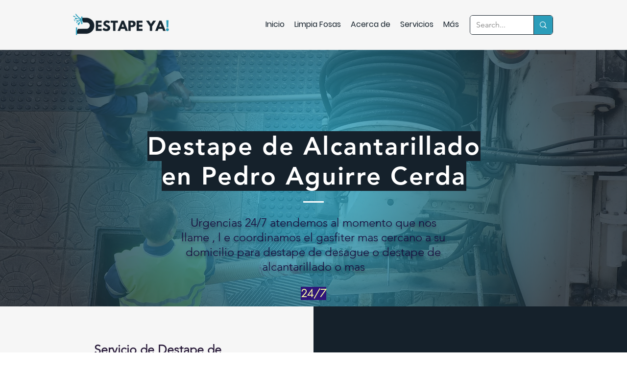

--- FILE ---
content_type: application/javascript
request_url: https://worker-visa.session-replays.io/ssr-worker.min.js?websiteId=db354960-50a8-4977-844c-18f2a7badd50&v=0.1
body_size: 137427
content:
/*! For license information please see main.js.LICENSE.txt */
(()=>{var t,e,r,n,o={295:(t,e,r)=>{"use strict";r.d(e,{A:()=>s});var n=r(1522),o=r(922),i=r(2331);function a(t){return a="function"==typeof Symbol&&"symbol"==typeof Symbol.iterator?function(t){return typeof t}:function(t){return t&&"function"==typeof Symbol&&t.constructor===Symbol&&t!==Symbol.prototype?"symbol":typeof t},a(t)}function c(t,e){for(var r=0;r<e.length;r++){var n=e[r];n.enumerable=n.enumerable||!1,n.configurable=!0,"value"in n&&(n.writable=!0),Object.defineProperty(t,u(n.key),n)}}function u(t){var e=function(t){if("object"!=a(t)||!t)return t;var e=t[Symbol.toPrimitive];if(void 0!==e){var r=e.call(t,"string");if("object"!=a(r))return r;throw new TypeError("@@toPrimitive must return a primitive value.")}return String(t)}(t);return"symbol"==a(e)?e:e+""}const s=function(){function t(){!function(t,e){if(!(t instanceof e))throw new TypeError("Cannot call a class as a function")}(this,t)}return e=t,a=[{key:"getInstance",value:function(){return t.instance||(t.instance=new t),t.instance}}],(r=[{key:"setVisitsApiUrl",value:function(e){t.visitsApiUrl=e}},{key:"setApiUrl",value:function(e){t.apiUrl=e}},{key:"setSsrApiUrl",value:function(e){t.ssrApiUrl=e}},{key:"setSsrMainWSUrl",value:function(e){t.ssrMainWSUrl=e}},{key:"setSsrFallbackWSUrl",value:function(e){t.ssrFallbackWSUrl=e}},{key:"initApiUrls",value:function(t){if((0,o.Fi)()){var e=(0,n.g)();return i.V.debug("Initialize api urls for custom domain to ".concat(JSON.stringify(e,null,2))),this.setApiUrl(e.apiUrl),this.setVisitsApiUrl(e.visitsApiUrl+"/api"),this.setSsrMainWSUrl(e.visitsApiUrl+"/websocket"),void this.setSsrFallbackWSUrl(e.visitsApiUrl+"/ws")}i.V.debug("Initialize api urls for custom domain to ".concat(JSON.stringify(t,null,2))),this.setApiUrl(t.apiUrl),this.setVisitsApiUrl(t.visitsApiUrl),this.setSsrMainWSUrl(t.visitsApiUrl+"/websocket"),this.setSsrFallbackWSUrl(t.visitsApiUrl+"/ws"),t.ssrApiUrl&&this.setSsrApiUrl(t.ssrApiUrl)}},{key:"getSsrMainWSUrl",value:function(){return t.ssrMainWSUrl}},{key:"getSsrFallbackWSUrl",value:function(){return t.ssrFallbackWSUrl}},{key:"getVisitsApiUrl",value:function(){return t.visitsApiUrl}},{key:"getApiUrl",value:function(){return t.apiUrl}},{key:"getSsrApiUrl",value:function(){return t.ssrApiUrl}}])&&c(e.prototype,r),a&&c(e,a),Object.defineProperty(e,"prototype",{writable:!1}),e;var e,r,a}().getInstance()},366:(t,e,r)=>{"use strict";r.r(e),r.d(e,{handlePoll:()=>c});var n=r(6886);function o(){var t,e,r="function"==typeof Symbol?Symbol:{},n=r.iterator||"@@iterator",a=r.toStringTag||"@@toStringTag";function c(r,n,o,a){var c=n&&n.prototype instanceof s?n:s,f=Object.create(c.prototype);return i(f,"_invoke",function(r,n,o){var i,a,c,s=0,f=o||[],l=!1,p={p:0,n:0,v:t,a:y,f:y.bind(t,4),d:function(e,r){return i=e,a=0,c=t,p.n=r,u}};function y(r,n){for(a=r,c=n,e=0;!l&&s&&!o&&e<f.length;e++){var o,i=f[e],y=p.p,v=i[2];r>3?(o=v===n)&&(c=i[(a=i[4])?5:(a=3,3)],i[4]=i[5]=t):i[0]<=y&&((o=r<2&&y<i[1])?(a=0,p.v=n,p.n=i[1]):y<v&&(o=r<3||i[0]>n||n>v)&&(i[4]=r,i[5]=n,p.n=v,a=0))}if(o||r>1)return u;throw l=!0,n}return function(o,f,v){if(s>1)throw TypeError("Generator is already running");for(l&&1===f&&y(f,v),a=f,c=v;(e=a<2?t:c)||!l;){i||(a?a<3?(a>1&&(p.n=-1),y(a,c)):p.n=c:p.v=c);try{if(s=2,i){if(a||(o="next"),e=i[o]){if(!(e=e.call(i,c)))throw TypeError("iterator result is not an object");if(!e.done)return e;c=e.value,a<2&&(a=0)}else 1===a&&(e=i.return)&&e.call(i),a<2&&(c=TypeError("The iterator does not provide a '"+o+"' method"),a=1);i=t}else if((e=(l=p.n<0)?c:r.call(n,p))!==u)break}catch(e){i=t,a=1,c=e}finally{s=1}}return{value:e,done:l}}}(r,o,a),!0),f}var u={};function s(){}function f(){}function l(){}e=Object.getPrototypeOf;var p=[][n]?e(e([][n]())):(i(e={},n,function(){return this}),e),y=l.prototype=s.prototype=Object.create(p);function v(t){return Object.setPrototypeOf?Object.setPrototypeOf(t,l):(t.__proto__=l,i(t,a,"GeneratorFunction")),t.prototype=Object.create(y),t}return f.prototype=l,i(y,"constructor",l),i(l,"constructor",f),f.displayName="GeneratorFunction",i(l,a,"GeneratorFunction"),i(y),i(y,a,"Generator"),i(y,n,function(){return this}),i(y,"toString",function(){return"[object Generator]"}),(o=function(){return{w:c,m:v}})()}function i(t,e,r,n){var o=Object.defineProperty;try{o({},"",{})}catch(t){o=0}i=function(t,e,r,n){if(e)o?o(t,e,{value:r,enumerable:!n,configurable:!n,writable:!n}):t[e]=r;else{function a(e,r){i(t,e,function(t){return this._invoke(e,r,t)})}a("next",0),a("throw",1),a("return",2)}},i(t,e,r,n)}function a(t,e,r,n,o,i,a){try{var c=t[i](a),u=c.value}catch(t){return void r(t)}c.done?e(u):Promise.resolve(u).then(n,o)}function c(t,e,r){return u.apply(this,arguments)}function u(){var t;return t=o().m(function t(e,i,a){var c;return o().w(function(t){for(;;)switch(t.p=t.n){case 0:return t.p=0,t.n=1,(0,n.gU)(e,i,a);case 1:if(c=t.v){t.n=2;break}return t.a(2,Promise.reject("NO_POLL"));case 2:return t.n=3,Promise.all([r.e(689),r.e(87),r.e(333),r.e(312)]).then(r.bind(r,7829));case 3:(0,t.v.default)(e,i,c),t.n=5;break;case 4:if(t.p=4,"NO_POLL"!==t.v){t.n=5;break}return t.a(2);case 5:return t.a(2)}},t,null,[[0,4]])}),u=function(){var e=this,r=arguments;return new Promise(function(n,o){var i=t.apply(e,r);function c(t){a(i,n,o,c,u,"next",t)}function u(t){a(i,n,o,c,u,"throw",t)}c(void 0)})},u.apply(this,arguments)}},557:(t,e,r)=>{"use strict";r.d(e,{r2:()=>j,xM:()=>w});var n=r(2373),o=r(7070),i=r(7958),a=r(7817),c=r(2331);function u(t){return u="function"==typeof Symbol&&"symbol"==typeof Symbol.iterator?function(t){return typeof t}:function(t){return t&&"function"==typeof Symbol&&t.constructor===Symbol&&t!==Symbol.prototype?"symbol":typeof t},u(t)}function s(){var t,e,r="function"==typeof Symbol?Symbol:{},n=r.iterator||"@@iterator",o=r.toStringTag||"@@toStringTag";function i(r,n,o,i){var u=n&&n.prototype instanceof c?n:c,s=Object.create(u.prototype);return f(s,"_invoke",function(r,n,o){var i,c,u,s=0,f=o||[],l=!1,p={p:0,n:0,v:t,a:y,f:y.bind(t,4),d:function(e,r){return i=e,c=0,u=t,p.n=r,a}};function y(r,n){for(c=r,u=n,e=0;!l&&s&&!o&&e<f.length;e++){var o,i=f[e],y=p.p,v=i[2];r>3?(o=v===n)&&(u=i[(c=i[4])?5:(c=3,3)],i[4]=i[5]=t):i[0]<=y&&((o=r<2&&y<i[1])?(c=0,p.v=n,p.n=i[1]):y<v&&(o=r<3||i[0]>n||n>v)&&(i[4]=r,i[5]=n,p.n=v,c=0))}if(o||r>1)return a;throw l=!0,n}return function(o,f,v){if(s>1)throw TypeError("Generator is already running");for(l&&1===f&&y(f,v),c=f,u=v;(e=c<2?t:u)||!l;){i||(c?c<3?(c>1&&(p.n=-1),y(c,u)):p.n=u:p.v=u);try{if(s=2,i){if(c||(o="next"),e=i[o]){if(!(e=e.call(i,u)))throw TypeError("iterator result is not an object");if(!e.done)return e;u=e.value,c<2&&(c=0)}else 1===c&&(e=i.return)&&e.call(i),c<2&&(u=TypeError("The iterator does not provide a '"+o+"' method"),c=1);i=t}else if((e=(l=p.n<0)?u:r.call(n,p))!==a)break}catch(e){i=t,c=1,u=e}finally{s=1}}return{value:e,done:l}}}(r,o,i),!0),s}var a={};function c(){}function u(){}function l(){}e=Object.getPrototypeOf;var p=[][n]?e(e([][n]())):(f(e={},n,function(){return this}),e),y=l.prototype=c.prototype=Object.create(p);function v(t){return Object.setPrototypeOf?Object.setPrototypeOf(t,l):(t.__proto__=l,f(t,o,"GeneratorFunction")),t.prototype=Object.create(y),t}return u.prototype=l,f(y,"constructor",l),f(l,"constructor",u),u.displayName="GeneratorFunction",f(l,o,"GeneratorFunction"),f(y),f(y,o,"Generator"),f(y,n,function(){return this}),f(y,"toString",function(){return"[object Generator]"}),(s=function(){return{w:i,m:v}})()}function f(t,e,r,n){var o=Object.defineProperty;try{o({},"",{})}catch(t){o=0}f=function(t,e,r,n){if(e)o?o(t,e,{value:r,enumerable:!n,configurable:!n,writable:!n}):t[e]=r;else{function i(e,r){f(t,e,function(t){return this._invoke(e,r,t)})}i("next",0),i("throw",1),i("return",2)}},f(t,e,r,n)}function l(t,e){var r=Object.keys(t);if(Object.getOwnPropertySymbols){var n=Object.getOwnPropertySymbols(t);e&&(n=n.filter(function(e){return Object.getOwnPropertyDescriptor(t,e).enumerable})),r.push.apply(r,n)}return r}function p(t){for(var e=1;e<arguments.length;e++){var r=null!=arguments[e]?arguments[e]:{};e%2?l(Object(r),!0).forEach(function(e){y(t,e,r[e])}):Object.getOwnPropertyDescriptors?Object.defineProperties(t,Object.getOwnPropertyDescriptors(r)):l(Object(r)).forEach(function(e){Object.defineProperty(t,e,Object.getOwnPropertyDescriptor(r,e))})}return t}function y(t,e,r){return(e=function(t){var e=function(t){if("object"!=u(t)||!t)return t;var e=t[Symbol.toPrimitive];if(void 0!==e){var r=e.call(t,"string");if("object"!=u(r))return r;throw new TypeError("@@toPrimitive must return a primitive value.")}return String(t)}(t);return"symbol"==u(e)?e:e+""}(e))in t?Object.defineProperty(t,e,{value:r,enumerable:!0,configurable:!0,writable:!0}):t[e]=r,t}function v(t,e){return function(t){if(Array.isArray(t))return t}(t)||function(t,e){var r=null==t?null:"undefined"!=typeof Symbol&&t[Symbol.iterator]||t["@@iterator"];if(null!=r){var n,o,i,a,c=[],u=!0,s=!1;try{if(i=(r=r.call(t)).next,0===e){if(Object(r)!==r)return;u=!1}else for(;!(u=(n=i.call(r)).done)&&(c.push(n.value),c.length!==e);u=!0);}catch(t){s=!0,o=t}finally{try{if(!u&&null!=r.return&&(a=r.return(),Object(a)!==a))return}finally{if(s)throw o}}return c}}(t,e)||b(t,e)||function(){throw new TypeError("Invalid attempt to destructure non-iterable instance.\nIn order to be iterable, non-array objects must have a [Symbol.iterator]() method.")}()}function d(t,e,r,n,o,i,a){try{var c=t[i](a),u=c.value}catch(t){return void r(t)}c.done?e(u):Promise.resolve(u).then(n,o)}function h(t){return function(t){if(Array.isArray(t))return g(t)}(t)||function(t){if("undefined"!=typeof Symbol&&null!=t[Symbol.iterator]||null!=t["@@iterator"])return Array.from(t)}(t)||b(t)||function(){throw new TypeError("Invalid attempt to spread non-iterable instance.\nIn order to be iterable, non-array objects must have a [Symbol.iterator]() method.")}()}function b(t,e){if(t){if("string"==typeof t)return g(t,e);var r={}.toString.call(t).slice(8,-1);return"Object"===r&&t.constructor&&(r=t.constructor.name),"Map"===r||"Set"===r?Array.from(t):"Arguments"===r||/^(?:Ui|I)nt(?:8|16|32)(?:Clamped)?Array$/.test(r)?g(t,e):void 0}}function g(t,e){(null==e||e>t.length)&&(e=t.length);for(var r=0,n=Array(e);r<e;r++)n[r]=t[r];return n}var m=function(t){return t.button="button",t.input="input",t.select="select",t.radiobutton="radiobutton",t.checkbox="checkbox",t.textarea="textarea",t}({});function w(t){return O.apply(this,arguments)}function O(){var t;return t=s().m(function t(e){var r,o,i,a,u,f,l,p=arguments;return s().w(function(t){for(;;)switch(t.p=t.n){case 0:return r=p.length>1&&void 0!==p[1]&&p[1],c.V.log("Begin handle auto-tracking"),t.p=1,t.n=2,(0,n.oR)(e);case 2:o=t.v,c.V.log("Autotracking settings: ".concat(JSON.stringify(o,null,2))),t.n=4;break;case 3:return t.p=3,l=t.v,c.V.error(JSON.stringify(l)),t.a(2);case 4:i=document.getElementsByTagName("body")[0],a={attributes:!0,childList:!0,subtree:!0},f=function(t){t.some(function(t){return"childList"===t.type})&&u()},(u=function(){var t;c.V.log("Adding event listeners to tracked elements");var e,n,i=(e=Object.keys(o),n=[],e.forEach(function(t){var e=document.getElementsByTagName(t);n=[].concat(h(n),h(e))}),n),a=Array.from(document.querySelectorAll("div[class^=StylableButton]"));null==i||null===(t=i.filter(P))||void 0===t||null===(t=t.filter(function(t){return"hidden"!==t.getAttribute("type")}))||void 0===t||t.forEach(function(t){k(t,r,o)}),null==a||a.filter(P).forEach(function(t){k(t,r,o)})})(),new MutationObserver(f).observe(i,a);case 5:return t.a(2)}},t,null,[[1,3]])}),O=function(){var e=this,r=arguments;return new Promise(function(n,o){var i=t.apply(e,r);function a(t){d(i,n,o,a,c,"next",t)}function c(t){d(i,n,o,a,c,"throw",t)}a(void 0)})},O.apply(this,arguments)}function S(t){return t.toLowerCase().substring(2)}var j=function(t){return Object.entries(t).reduce(function(t,e){var r=v(e,2),n=r[0],o=r[1],i=E(o,n);return p(p({},t),{},y({},n.toLowerCase(),i))},{})},E=function(t,e){return Object.entries(t).map(function(t){var r=v(t,2),n=r[0];return{eventAction:n,isActive:r[1],eventType:S(n),eventLabelProperty:T(e)}})};function T(t){return t===m.button?"textContent":"name"}function P(t){return[i.XV,i.m3,i.Gj].every(function(e){var r=document.getElementById(e);return!(r&&r.contains(t))})}function k(t,e,r){"1"!==t.getAttribute("va-auto-track")&&(t.setAttribute("va-auto-track","1"),!e&&function(t,e){var r=t.tagName.toLowerCase(),n=r;if(r===m.input){var i=t.type;"radio"===i&&(n=m.radiobutton),i===m.checkbox&&(n=m.checkbox)}"div"===r&&(n=m.button),function(t,e,r){r.forEach(function(r){r.isActive&&t.addEventListener(r.eventType,function(){var n=t[r.eventLabelProperty]||e;c.V.log("Event triggered: ".concat(r.eventType," on ").concat(e)),c.V.log("va(\n        'send',\n        ".concat(o.w.AUTO_EVENT,",\n        ").concat(e,",\n        ").concat(r.eventAction.toLowerCase(),",\n        ").concat(n,",\n        '1',\n        undefined,\n        ").concat((0,a.c)(t),"\n        )")),window.va("send",o.w.AUTO_EVENT,e,r.eventAction.toLowerCase(),n,"1",void 0,(0,a.c)(t))})})}(t,n,e[n])}(t,r))}},922:(t,e,r)=>{"use strict";r.d(e,{Ez:()=>i,Fi:()=>c,J2:()=>u,We:()=>o,lN:()=>a});var n=r(7958);function o(t){var e=window.location.href;return setInterval(function(){e!==window.location.href&&(e=window.location.href,t(window.location.href))},200)}function i(t,e){e||(e=window.location.href),t=t.replace(/[\[\]]/g,"\\$&");var r=new RegExp("[?&]"+t+"(=([^&#]*)|&|#|$)").exec(e);return r?r[2]?decodeURIComponent(r[2].replace(/\+/g," ")):"":null}function a(){var t=document.currentScript,e=localStorage.getItem(n.cU.CUSTOM_DOMAIN),r="";if(t&&t instanceof HTMLScriptElement)r=t.src;else{var o=document.getElementsByTagName("script"),i=/main\.js\?s=[0-9a-f]{8}-[0-9a-f]{4}-[0-9a-f]{4}-[0-9a-f]{4}-[0-9a-f]{12}/i,a=Array.from(o).find(function(t){return i.test(t.src)});r=(null!=a?a:o[o.length-1]).src}if(!e)return r;var c=new URL(r);return c.hostname=e,c.toString()}function c(){var t,e;return t=a(),e=["visitor-analytics.io","va-endpoint.com","session-replays.io"].map(function(t){return t.replace(/\./g,"\\.")}).join("|"),!new RegExp("^((https?:)?//)?([a-zA-Z0-9-]+\\.)*(".concat(e,")(:d+)?(/.*)?$"),"i").test(t)}function u(){var t=a();try{var e=new URL(t).href,r=e.indexOf("/main.js");return-1===r?"/":e.slice(0,r)}catch(e){return new URL(t).origin}}},1522:(t,e,r)=>{"use strict";r.d(e,{g:()=>o});var n=r(922);function o(){var t=(0,n.J2)();return{visitsApiUrl:t,apiUrl:t}}},2331:(t,e,r)=>{"use strict";r.d(e,{V:()=>c});var n=r(7958);function o(t){return o="function"==typeof Symbol&&"symbol"==typeof Symbol.iterator?function(t){return typeof t}:function(t){return t&&"function"==typeof Symbol&&t.constructor===Symbol&&t!==Symbol.prototype?"symbol":typeof t},o(t)}function i(t,e){for(var r=0;r<e.length;r++){var n=e[r];n.enumerable=n.enumerable||!1,n.configurable=!0,"value"in n&&(n.writable=!0),Object.defineProperty(t,a(n.key),n)}}function a(t){var e=function(t){if("object"!=o(t)||!t)return t;var e=t[Symbol.toPrimitive];if(void 0!==e){var r=e.call(t,"string");if("object"!=o(r))return r;throw new TypeError("@@toPrimitive must return a primitive value.")}return String(t)}(t);return"symbol"==o(e)?e:e+""}var c=new(function(){return t=function t(){var e,r;!function(t,e){if(!(t instanceof e))throw new TypeError("Cannot call a class as a function")}(this,t),e=this,(r=a(r="logLevel"))in e?Object.defineProperty(e,r,{value:0,enumerable:!0,configurable:!0,writable:!0}):e[r]=0,this.logLevel=Number(localStorage.getItem(n.cU.LOG_LEVEL))},e=[{key:"messageTemplate",value:function(t){var e=new Date,r=e.getHours()+":"+e.getMinutes()+":"+e.getSeconds()+":"+e.getMilliseconds();return"VISA ".concat(t," ").concat(r," ")}},{key:"error",value:function(){for(var t,e=arguments.length,r=new Array(e),n=0;n<e;n++)r[n]=arguments[n];this.logLevel>=1&&(t=console).error.apply(t,[this.messageTemplate("ERROR")].concat(r))}},{key:"warn",value:function(){for(var t,e=arguments.length,r=new Array(e),n=0;n<e;n++)r[n]=arguments[n];this.logLevel>=2&&(t=console).warn.apply(t,[this.messageTemplate("WARN")].concat(r))}},{key:"log",value:function(){for(var t,e=arguments.length,r=new Array(e),n=0;n<e;n++)r[n]=arguments[n];this.logLevel>=3&&(t=console).log.apply(t,[this.messageTemplate("LOG")].concat(r))}},{key:"debug",value:function(){for(var t,e=arguments.length,r=new Array(e),n=0;n<e;n++)r[n]=arguments[n];4===this.logLevel&&(t=console).debug.apply(t,[this.messageTemplate("DEBUG")].concat(r))}},{key:"setLogLevel",value:function(t){this.logLevel=t}}],e&&i(t.prototype,e),Object.defineProperty(t,"prototype",{writable:!1}),t;var t,e}())},2373:(t,e,r)=>{"use strict";r.d(e,{Ai:()=>m,oR:()=>h,u4:()=>b});var n=r(557),o=r(6841),i=r(295),a=r(6012),c=r(6720);function u(t){return u="function"==typeof Symbol&&"symbol"==typeof Symbol.iterator?function(t){return typeof t}:function(t){return t&&"function"==typeof Symbol&&t.constructor===Symbol&&t!==Symbol.prototype?"symbol":typeof t},u(t)}function s(t,e){var r=Object.keys(t);if(Object.getOwnPropertySymbols){var n=Object.getOwnPropertySymbols(t);e&&(n=n.filter(function(e){return Object.getOwnPropertyDescriptor(t,e).enumerable})),r.push.apply(r,n)}return r}function f(t){for(var e=1;e<arguments.length;e++){var r=null!=arguments[e]?arguments[e]:{};e%2?s(Object(r),!0).forEach(function(e){l(t,e,r[e])}):Object.getOwnPropertyDescriptors?Object.defineProperties(t,Object.getOwnPropertyDescriptors(r)):s(Object(r)).forEach(function(e){Object.defineProperty(t,e,Object.getOwnPropertyDescriptor(r,e))})}return t}function l(t,e,r){return(e=function(t){var e=function(t){if("object"!=u(t)||!t)return t;var e=t[Symbol.toPrimitive];if(void 0!==e){var r=e.call(t,"string");if("object"!=u(r))return r;throw new TypeError("@@toPrimitive must return a primitive value.")}return String(t)}(t);return"symbol"==u(e)?e:e+""}(e))in t?Object.defineProperty(t,e,{value:r,enumerable:!0,configurable:!0,writable:!0}):t[e]=r,t}function p(){var t,e,r="function"==typeof Symbol?Symbol:{},n=r.iterator||"@@iterator",o=r.toStringTag||"@@toStringTag";function i(r,n,o,i){var u=n&&n.prototype instanceof c?n:c,s=Object.create(u.prototype);return y(s,"_invoke",function(r,n,o){var i,c,u,s=0,f=o||[],l=!1,p={p:0,n:0,v:t,a:y,f:y.bind(t,4),d:function(e,r){return i=e,c=0,u=t,p.n=r,a}};function y(r,n){for(c=r,u=n,e=0;!l&&s&&!o&&e<f.length;e++){var o,i=f[e],y=p.p,v=i[2];r>3?(o=v===n)&&(u=i[(c=i[4])?5:(c=3,3)],i[4]=i[5]=t):i[0]<=y&&((o=r<2&&y<i[1])?(c=0,p.v=n,p.n=i[1]):y<v&&(o=r<3||i[0]>n||n>v)&&(i[4]=r,i[5]=n,p.n=v,c=0))}if(o||r>1)return a;throw l=!0,n}return function(o,f,v){if(s>1)throw TypeError("Generator is already running");for(l&&1===f&&y(f,v),c=f,u=v;(e=c<2?t:u)||!l;){i||(c?c<3?(c>1&&(p.n=-1),y(c,u)):p.n=u:p.v=u);try{if(s=2,i){if(c||(o="next"),e=i[o]){if(!(e=e.call(i,u)))throw TypeError("iterator result is not an object");if(!e.done)return e;u=e.value,c<2&&(c=0)}else 1===c&&(e=i.return)&&e.call(i),c<2&&(u=TypeError("The iterator does not provide a '"+o+"' method"),c=1);i=t}else if((e=(l=p.n<0)?u:r.call(n,p))!==a)break}catch(e){i=t,c=1,u=e}finally{s=1}}return{value:e,done:l}}}(r,o,i),!0),s}var a={};function c(){}function u(){}function s(){}e=Object.getPrototypeOf;var f=[][n]?e(e([][n]())):(y(e={},n,function(){return this}),e),l=s.prototype=c.prototype=Object.create(f);function v(t){return Object.setPrototypeOf?Object.setPrototypeOf(t,s):(t.__proto__=s,y(t,o,"GeneratorFunction")),t.prototype=Object.create(l),t}return u.prototype=s,y(l,"constructor",s),y(s,"constructor",u),u.displayName="GeneratorFunction",y(s,o,"GeneratorFunction"),y(l),y(l,o,"Generator"),y(l,n,function(){return this}),y(l,"toString",function(){return"[object Generator]"}),(p=function(){return{w:i,m:v}})()}function y(t,e,r,n){var o=Object.defineProperty;try{o({},"",{})}catch(t){o=0}y=function(t,e,r,n){if(e)o?o(t,e,{value:r,enumerable:!n,configurable:!n,writable:!n}):t[e]=r;else{function i(e,r){y(t,e,function(t){return this._invoke(e,r,t)})}i("next",0),i("throw",1),i("return",2)}},y(t,e,r,n)}function v(t,e,r,n,o,i,a){try{var c=t[i](a),u=c.value}catch(t){return void r(t)}c.done?e(u):Promise.resolve(u).then(n,o)}function d(t){return function(){var e=this,r=arguments;return new Promise(function(n,o){var i=t.apply(e,r);function a(t){v(i,n,o,a,c,"next",t)}function c(t){v(i,n,o,a,c,"throw",t)}a(void 0)})}}var h=function(){var t=d(p().m(function t(e){var r,c,u;return p().w(function(t){for(;;)switch(t.n){case 0:return r=(0,o.tb)(),c="".concat(i.A.getVisitsApiUrl(),"/api/").concat(r,"/websites/").concat(e,"/autotracking-settings"),t.n=1,(0,a.Jt)(c);case 1:if((u=t.v).success){t.n=2;break}throw new Error(u.error);case 2:return t.a(2,(0,n.r2)(u.payload))}},t)}));return function(e){return t.apply(this,arguments)}}();function b(t,e,r,n,o){return g.apply(this,arguments)}function g(){return(g=d(p().m(function t(e,r,n,c,u){var s,l,y;return p().w(function(t){for(;;)switch(t.n){case 0:return s=(0,o.tb)(),l="".concat(i.A.getVisitsApiUrl(),"/api/").concat(s,"/custom-events"),y=f({pageUrl:c,sessionKey:r,visitKey:n,websiteKey:e},u),t.n=1,(0,a.bE)(l,y);case 1:return t.a(2,t.v)}},t)}))).apply(this,arguments)}function m(t){return w.apply(this,arguments)}function w(){return(w=d(p().m(function t(e){var r,n,u,s,f;return p().w(function(t){for(;;)switch(t.n){case 0:return r=(0,o.tb)(),n="".concat(i.A.getVisitsApiUrl(),"/api/").concat(r,"/outgoing-traffic"),t.n=1,(0,c.Z)();case 1:return u=t.v,s=u.websiteId,f={websiteKey:s,sessionKey:u["".concat(s,"-skey")],visitId:u["".concat(s,"-vi")],outgoingUrl:e,pageUrl:window.location.href},t.a(2,(0,a.bE)(n,f,{keepalive:!0}))}},t)}))).apply(this,arguments)}},2517:(t,e,r)=>{"use strict";r.r(e),r.d(e,{run:()=>E});var n,o=r(2331),i=r(557),a=r(7212),c=r(4276),u=r(9978),s=r(6841),f=r(3548),l=r(366),p=r(4217),y=r(5024),v=r(7484);function d(){var t,e,r="function"==typeof Symbol?Symbol:{},n=r.iterator||"@@iterator",o=r.toStringTag||"@@toStringTag";function i(r,n,o,i){var u=n&&n.prototype instanceof c?n:c,s=Object.create(u.prototype);return h(s,"_invoke",function(r,n,o){var i,c,u,s=0,f=o||[],l=!1,p={p:0,n:0,v:t,a:y,f:y.bind(t,4),d:function(e,r){return i=e,c=0,u=t,p.n=r,a}};function y(r,n){for(c=r,u=n,e=0;!l&&s&&!o&&e<f.length;e++){var o,i=f[e],y=p.p,v=i[2];r>3?(o=v===n)&&(u=i[(c=i[4])?5:(c=3,3)],i[4]=i[5]=t):i[0]<=y&&((o=r<2&&y<i[1])?(c=0,p.v=n,p.n=i[1]):y<v&&(o=r<3||i[0]>n||n>v)&&(i[4]=r,i[5]=n,p.n=v,c=0))}if(o||r>1)return a;throw l=!0,n}return function(o,f,v){if(s>1)throw TypeError("Generator is already running");for(l&&1===f&&y(f,v),c=f,u=v;(e=c<2?t:u)||!l;){i||(c?c<3?(c>1&&(p.n=-1),y(c,u)):p.n=u:p.v=u);try{if(s=2,i){if(c||(o="next"),e=i[o]){if(!(e=e.call(i,u)))throw TypeError("iterator result is not an object");if(!e.done)return e;u=e.value,c<2&&(c=0)}else 1===c&&(e=i.return)&&e.call(i),c<2&&(u=TypeError("The iterator does not provide a '"+o+"' method"),c=1);i=t}else if((e=(l=p.n<0)?u:r.call(n,p))!==a)break}catch(e){i=t,c=1,u=e}finally{s=1}}return{value:e,done:l}}}(r,o,i),!0),s}var a={};function c(){}function u(){}function s(){}e=Object.getPrototypeOf;var f=[][n]?e(e([][n]())):(h(e={},n,function(){return this}),e),l=s.prototype=c.prototype=Object.create(f);function p(t){return Object.setPrototypeOf?Object.setPrototypeOf(t,s):(t.__proto__=s,h(t,o,"GeneratorFunction")),t.prototype=Object.create(l),t}return u.prototype=s,h(l,"constructor",s),h(s,"constructor",u),u.displayName="GeneratorFunction",h(s,o,"GeneratorFunction"),h(l),h(l,o,"Generator"),h(l,n,function(){return this}),h(l,"toString",function(){return"[object Generator]"}),(d=function(){return{w:i,m:p}})()}function h(t,e,r,n){var o=Object.defineProperty;try{o({},"",{})}catch(t){o=0}h=function(t,e,r,n){if(e)o?o(t,e,{value:r,enumerable:!n,configurable:!n,writable:!n}):t[e]=r;else{function i(e,r){h(t,e,function(t){return this._invoke(e,r,t)})}i("next",0),i("throw",1),i("return",2)}},h(t,e,r,n)}function b(t,e,r,n,o,i,a){try{var c=t[i](a),u=c.value}catch(t){return void r(t)}c.done?e(u):Promise.resolve(u).then(n,o)}function g(t){return function(){var e=this,r=arguments;return new Promise(function(n,o){var i=t.apply(e,r);function a(t){b(i,n,o,a,c,"next",t)}function c(t){b(i,n,o,a,c,"throw",t)}a(void 0)})}}function m(){(0,s.FH)(),(0,s.oe)(),(0,s.Bv)(),(0,s.dL)()}function w(t){return O.apply(this,arguments)}function O(){return(O=g(d().m(function t(e){return d().w(function(t){for(;;)switch(t.n){case 0:if(!e){t.n=2;break}return t.n=1,(0,u.Z)(e);case 1:return o.V.log("Heatmap screenshot was taken"),t.a(2,!0);case 2:return o.V.log("Heatmap screenshot was not taken"),t.a(2,!1)}},t)}))).apply(this,arguments)}function S(t,e){return j.apply(this,arguments)}function j(){return(j=g(d().m(function t(e,r){var u,y,h,b,g,m,O,S,j,E,T,P,k,_,A,x,I;return d().w(function(t){for(;;)switch(t.p=t.n){case 0:if(o.V.debug("Received onMessage: ".concat(JSON.stringify({event:e,websiteId:r}))),e.data){t.n=1;break}return t.a(2);case 1:u=e.data,y=u.sessionId,h=u.visitorKey,b=u.visitKey,g=u.url,m=u.websiteSettings,O=u.visitResponse,A=e.data.functionName,t.n="stopSessionRecording"===A?2:"VISIT_SAVED"===A?3:"RETAKE_SCREENSHOT"===A?13:"SHOW_AUTO_TRACKING_LIVE_PREVIEW"===A?14:16;break;case 2:return o.V.log("Message: stop session recording"),n&&(n.stop(),n=void 0),t.a(3,17);case 3:return o.V.log("Message: visit saved. Body: ".concat(JSON.stringify({visitResponse:O}))),t.n=4,(0,s.sL)(r,{vk:h,vi:b,skey:y,sid:y});case 4:return(0,v.F)(),n&&n.stop(),t.p=5,t.n=6,(0,p.L)({websiteId:r,sessionId:y,url:g,visitId:b,visitorId:h,settings:m.ssr,ssrv2:null==O?void 0:O.ssrv2});case 6:n=t.v,t.n=8;break;case 7:t.p=7,x=t.v,o.V.error(x);case 8:return(0,l.handlePoll)(r,h,g),S="va",j=window[S],E=null==j?void 0:j.v,T=new c.A(r,y,b,g,m,E),t.p=9,t.n=10,T.processCommandQueue();case 10:window[S]=T.process.bind(T),t.n=12;break;case 11:t.p=11,I=t.v,o.V.error(JSON.stringify(I));case 12:return m.eventAutoTracking&&((0,f.fU)(r),(0,i.xM)(r)),t.a(3,17);case 13:return o.V.log("Message: retake screenshot"),P=e.data,k=P.heatmapId,_=P.deviceType,w({heatmapId:k,deviceType:_}),t.a(3,17);case 14:return o.V.log("Message: show auto-tracking live preview"),(0,i.xM)(r,!0),t.n=15,(0,a.O)();case 15:return t.a(3,17);case 16:return o.V.log("Message was ignored"),t.a(3,17);case 17:return t.a(2)}},t,null,[[9,11],[5,7]])}))).apply(this,arguments)}function E(t){return T.apply(this,arguments)}function T(){return(T=g(d().m(function t(e){var r,n,i,a;return d().w(function(t){for(;;)switch(t.n){case 0:if(o.V.log("Begin flow for wix"),m(),a=(0,s.fT)(e,"websiteId"),null===(r=window.vaWorkerTrackedWebsites)||void 0===r||!r.includes(a)){t.n=1;break}return t.a(2);case 1:if(window.vaWorkerTrackedWebsites=null!==(n=window.vaWorkerTrackedWebsites)&&void 0!==n?n:[],!(0,y.KS)(a)){t.n=2;break}return t.a(2);case 2:o.V.log("Adding listeners for message events"),window.addEventListener("message",function(t){return S(t,a)}),null===(i=window.vaWorkerTrackedWebsites)||void 0===i||i.push(a),(0,f.NT)(),(0,f.zv)();case 3:return t.a(2)}},t)}))).apply(this,arguments)}o.V.log("Handling heatmap screenshot mode")},2628:(t,e,r)=>{"use strict";r.r(e),r.d(e,{onVisitSucceeded:()=>K,run:()=>W});var n=r(4276),o=r(6841),i=r(9978);function a(){var t,e,r="function"==typeof Symbol?Symbol:{},n=r.iterator||"@@iterator",o=r.toStringTag||"@@toStringTag";function i(r,n,o,i){var a=n&&n.prototype instanceof s?n:s,f=Object.create(a.prototype);return c(f,"_invoke",function(r,n,o){var i,a,c,s=0,f=o||[],l=!1,p={p:0,n:0,v:t,a:y,f:y.bind(t,4),d:function(e,r){return i=e,a=0,c=t,p.n=r,u}};function y(r,n){for(a=r,c=n,e=0;!l&&s&&!o&&e<f.length;e++){var o,i=f[e],y=p.p,v=i[2];r>3?(o=v===n)&&(c=i[(a=i[4])?5:(a=3,3)],i[4]=i[5]=t):i[0]<=y&&((o=r<2&&y<i[1])?(a=0,p.v=n,p.n=i[1]):y<v&&(o=r<3||i[0]>n||n>v)&&(i[4]=r,i[5]=n,p.n=v,a=0))}if(o||r>1)return u;throw l=!0,n}return function(o,f,v){if(s>1)throw TypeError("Generator is already running");for(l&&1===f&&y(f,v),a=f,c=v;(e=a<2?t:c)||!l;){i||(a?a<3?(a>1&&(p.n=-1),y(a,c)):p.n=c:p.v=c);try{if(s=2,i){if(a||(o="next"),e=i[o]){if(!(e=e.call(i,c)))throw TypeError("iterator result is not an object");if(!e.done)return e;c=e.value,a<2&&(a=0)}else 1===a&&(e=i.return)&&e.call(i),a<2&&(c=TypeError("The iterator does not provide a '"+o+"' method"),a=1);i=t}else if((e=(l=p.n<0)?c:r.call(n,p))!==u)break}catch(e){i=t,a=1,c=e}finally{s=1}}return{value:e,done:l}}}(r,o,i),!0),f}var u={};function s(){}function f(){}function l(){}e=Object.getPrototypeOf;var p=[][n]?e(e([][n]())):(c(e={},n,function(){return this}),e),y=l.prototype=s.prototype=Object.create(p);function v(t){return Object.setPrototypeOf?Object.setPrototypeOf(t,l):(t.__proto__=l,c(t,o,"GeneratorFunction")),t.prototype=Object.create(y),t}return f.prototype=l,c(y,"constructor",l),c(l,"constructor",f),f.displayName="GeneratorFunction",c(l,o,"GeneratorFunction"),c(y),c(y,o,"Generator"),c(y,n,function(){return this}),c(y,"toString",function(){return"[object Generator]"}),(a=function(){return{w:i,m:v}})()}function c(t,e,r,n){var o=Object.defineProperty;try{o({},"",{})}catch(t){o=0}c=function(t,e,r,n){if(e)o?o(t,e,{value:r,enumerable:!n,configurable:!n,writable:!n}):t[e]=r;else{function i(e,r){c(t,e,function(t){return this._invoke(e,r,t)})}i("next",0),i("throw",1),i("return",2)}},c(t,e,r,n)}function u(t,e,r,n,o,i,a){try{var c=t[i](a),u=c.value}catch(t){return void r(t)}c.done?e(u):Promise.resolve(u).then(n,o)}function s(t){return f.apply(this,arguments)}function f(){var t;return t=a().m(function t(e){return a().w(function(t){for(;;)switch(t.n){case 0:if(!e){t.n=2;break}return t.n=1,(0,i.Z)(e);case 1:return t.a(2,!0);case 2:return t.a(2,!1)}},t)}),f=function(){var e=this,r=arguments;return new Promise(function(n,o){var i=t.apply(e,r);function a(t){u(i,n,o,a,c,"next",t)}function c(t){u(i,n,o,a,c,"throw",t)}a(void 0)})},f.apply(this,arguments)}var l=r(2331),p=r(5024),y=r(922),v=r(557),d=r(7212),h=r(4217),b=r(8922),g=r.n(b);function m(){return{height:w(),width:O()}}function w(){for(var t=0,e=[240,256,320,384,480,640,720,768,800,900,960,1024,1080,1280,1360,1440,1600,1620,1680,1920,2048,2160,2560,3440,4096,4320,4800,8192];t<e.length;t++){var r=e[t];if(window.matchMedia("(max-height: ".concat(r,"px)")).matches)return r}}function O(){for(var t=0,e=[360,600,720,768,864,900,1080,1152,1200,1440,2160,2560,3440,3840,4096,4480,5120,6400,7680,8192,15360];t<e.length;t++){var r=e[t];if(window.matchMedia("(max-width: ".concat(r,"px)")).matches)return r}}var S=r(6012);function j(t){return j="function"==typeof Symbol&&"symbol"==typeof Symbol.iterator?function(t){return typeof t}:function(t){return t&&"function"==typeof Symbol&&t.constructor===Symbol&&t!==Symbol.prototype?"symbol":typeof t},j(t)}function E(){var t,e,r="function"==typeof Symbol?Symbol:{},n=r.iterator||"@@iterator",o=r.toStringTag||"@@toStringTag";function i(r,n,o,i){var u=n&&n.prototype instanceof c?n:c,s=Object.create(u.prototype);return T(s,"_invoke",function(r,n,o){var i,c,u,s=0,f=o||[],l=!1,p={p:0,n:0,v:t,a:y,f:y.bind(t,4),d:function(e,r){return i=e,c=0,u=t,p.n=r,a}};function y(r,n){for(c=r,u=n,e=0;!l&&s&&!o&&e<f.length;e++){var o,i=f[e],y=p.p,v=i[2];r>3?(o=v===n)&&(u=i[(c=i[4])?5:(c=3,3)],i[4]=i[5]=t):i[0]<=y&&((o=r<2&&y<i[1])?(c=0,p.v=n,p.n=i[1]):y<v&&(o=r<3||i[0]>n||n>v)&&(i[4]=r,i[5]=n,p.n=v,c=0))}if(o||r>1)return a;throw l=!0,n}return function(o,f,v){if(s>1)throw TypeError("Generator is already running");for(l&&1===f&&y(f,v),c=f,u=v;(e=c<2?t:u)||!l;){i||(c?c<3?(c>1&&(p.n=-1),y(c,u)):p.n=u:p.v=u);try{if(s=2,i){if(c||(o="next"),e=i[o]){if(!(e=e.call(i,u)))throw TypeError("iterator result is not an object");if(!e.done)return e;u=e.value,c<2&&(c=0)}else 1===c&&(e=i.return)&&e.call(i),c<2&&(u=TypeError("The iterator does not provide a '"+o+"' method"),c=1);i=t}else if((e=(l=p.n<0)?u:r.call(n,p))!==a)break}catch(e){i=t,c=1,u=e}finally{s=1}}return{value:e,done:l}}}(r,o,i),!0),s}var a={};function c(){}function u(){}function s(){}e=Object.getPrototypeOf;var f=[][n]?e(e([][n]())):(T(e={},n,function(){return this}),e),l=s.prototype=c.prototype=Object.create(f);function p(t){return Object.setPrototypeOf?Object.setPrototypeOf(t,s):(t.__proto__=s,T(t,o,"GeneratorFunction")),t.prototype=Object.create(l),t}return u.prototype=s,T(l,"constructor",s),T(s,"constructor",u),u.displayName="GeneratorFunction",T(s,o,"GeneratorFunction"),T(l),T(l,o,"Generator"),T(l,n,function(){return this}),T(l,"toString",function(){return"[object Generator]"}),(E=function(){return{w:i,m:p}})()}function T(t,e,r,n){var o=Object.defineProperty;try{o({},"",{})}catch(t){o=0}T=function(t,e,r,n){if(e)o?o(t,e,{value:r,enumerable:!n,configurable:!n,writable:!n}):t[e]=r;else{function i(e,r){T(t,e,function(t){return this._invoke(e,r,t)})}i("next",0),i("throw",1),i("return",2)}},T(t,e,r,n)}function P(t,e,r,n,o,i,a){try{var c=t[i](a),u=c.value}catch(t){return void r(t)}c.done?e(u):Promise.resolve(u).then(n,o)}function k(t){return function(){var e=this,r=arguments;return new Promise(function(n,o){var i=t.apply(e,r);function a(t){P(i,n,o,a,c,"next",t)}function c(t){P(i,n,o,a,c,"throw",t)}a(void 0)})}}function _(t,e){for(var r=0;r<e.length;r++){var n=e[r];n.enumerable=n.enumerable||!1,n.configurable=!0,"value"in n&&(n.writable=!0),Object.defineProperty(t,A(n.key),n)}}function A(t){var e=function(t){if("object"!=j(t)||!t)return t;var e=t[Symbol.toPrimitive];if(void 0!==e){var r=e.call(t,"string");if("object"!=j(r))return r;throw new TypeError("@@toPrimitive must return a primitive value.")}return String(t)}(t);return"symbol"==j(e)?e:e+""}var x=function(){return t=function t(e,r){!function(t,e){if(!(t instanceof e))throw new TypeError("Cannot call a class as a function")}(this,t),this.websiteId=e,this.platform=(null==r?void 0:r.platform)||"standalone",this.key=null==r?void 0:r.key,this.hash=g()(this.key),this.workerVersion=null==r?void 0:r.workerVersion,this.commandFnName=(null==r?void 0:r.commandFnName)||"va",this.maxPrivacyMode=null==r?void 0:r.maxPrivacyMode,this.storedDataKey="visa_"+this.platform+"_"+this.hash,this.previousUrl=null,this.referrer=this.getReferrer(),this.websiteSettings,this.guid=this.readData(this.storedDataKey),this.isInitialized=!1},e=[{key:"init",value:(a=k(E().m(function t(){var e,r;return E().w(function(t){for(;;)switch(t.p=t.n){case 0:return t.p=0,t.n=1,(0,S.Fo)(this.websiteId);case 1:this.websiteSettings=t.v,l.V.debug("Website settings: ".concat(JSON.stringify(this.websiteSettings))),this.maxPrivacyMode=this.maxPrivacyMode||this.websiteSettings.maxPrivacyMode,t.n=3;break;case 2:t.p=2,e=t.v,l.V.error("Cannot fetch website settings",e),this.websiteSettings=this.createDefaultWebsiteSettings();case 3:return t.p=3,t.n=4,this.computeVisitorFingerprint();case 4:this.visitorFingerprint=t.v,l.V.debug("Visitor fingerprint is ".concat(this.visitorFingerprint)),t.n=6;break;case 5:t.p=5,r=t.v,l.V.error("Cannot compute visitor fingerprint",r);case 6:this.isInitialized=!0;case 7:return t.a(2)}},t,this,[[3,5],[0,2]])})),function(){return a.apply(this,arguments)})},{key:"handleEvent",value:function(t){var e;if(l.V.log("Begin handle event"),-1!==t.indexOf(this.storedDataKey)){var r=(0,y.Ez)(this.storedDataKey,t),n=null!==(e=window.opener)&&void 0!==e?e:window.parent;switch(r){case"donttrackme":this.saveData(this.storedDataKey+"_ignore","true"),null==n||n.postMessage({name:"VISA_IGNORE_STATUS_UPDATED",body:{ignore:!0}},"*");break;case"trackme":this.removeData(this.storedDataKey+"_ignore"),null==n||n.postMessage({name:"VISA_IGNORE_STATUS_UPDATED",body:{ignore:!1}},"*");break;case"checktracking":var o=this.readAndSyncData(this.storedDataKey+"_ignore"),i={name:"VISA_IGNORE_STATUS_"+this.hash,body:{ignore:!1}};o&&(i.body.ignore=!0),n.postMessage(i,"*");break;default:return}}}},{key:"shouldTrack",value:function(t){return!(t&&-1!==t.indexOf(this.storedDataKey)||(0,o.Ri)(this.storedDataKey+"_ignore")||localStorage.getItem(this.storedDataKey+"_ignore"))}},{key:"triggerVisit",value:(i=k(E().m(function t(e,r){var n,o,i,a,c,u,s,f;return E().w(function(t){for(;;)switch(t.p=t.n){case 0:return n={platform:this.platform,key:this.key,workerVersion:this.workerVersion,pageTitle:this.getDocumentTitle(),url:e,visitorFingerprint:this.visitorFingerprint},r&&(n.tags=r),this.maxPrivacyMode?(a=m(),c=a.width,u=a.height,o=u,i=c):(i=screen.width,o=screen.height),n.forceMaxPrivacyMode=this.maxPrivacyMode,n.screenHeight=o,n.screenWidth=i,this.guid&&(n.visitorKey=this.guid),this.previousUrl?(n.previousUrl=this.previousUrl,this.previousUrl=e):this.referrer&&(n.referer=this.referrer),n.url===n.previousUrl?delete n.previousUrl:this.previousUrl=n.previousUrl,t.p=1,t.n=2,(0,S._m)(n);case 2:return s=t.v,this.guid&&(this.removeData(this.storedDataKey),this.guid=null),t.a(2,s);case 3:throw t.p=3,"VISIT_IGNORED"!==(null==(f=t.v)?void 0:f.message)&&l.V.error("Could not save visit ".concat(JSON.stringify(f))),f;case 4:return t.a(2)}},t,this,[[1,3]])})),function(t,e){return i.apply(this,arguments)})},{key:"getCommandFnName",value:function(){return this.commandFnName}},{key:"computeVisitorFingerprint",value:(n=k(E().m(function t(){var e,n,o,i;return E().w(function(t){for(;;)switch(t.n){case 0:if(!this.maxPrivacyMode){t.n=1;break}return t.a(2);case 1:return t.n=2,Promise.all([r.e(750),r.e(665)]).then(r.bind(r,6485));case 2:if(e=t.v,n=e.getVisitorFingerprint,!(o=sessionStorage.getItem(this.storedDataKey))){t.n=3;break}return t.a(2,o);case 3:return t.n=4,n();case 4:return(i=t.v)&&sessionStorage.setItem(this.storedDataKey,i),t.a(2,i)}},t,this)})),function(){return n.apply(this,arguments)})},{key:"createDefaultWebsiteSettings",value:function(){return{maxPrivacyMode:!1,eventTracking:!1,eventAutoTracking:!1,ssr:{isTextObfuscationRequired:!1}}}},{key:"readData",value:function(t){return(0,o.Ri)(t)||localStorage.getItem(t)}},{key:"readAndSyncData",value:function(t){var e=(0,o.Ri)(t),r=localStorage.getItem(t);return e===r?e:e&&!r?(localStorage.setItem(t,e),e):!e&&r?(this.setCookie(t,r,738),r):void 0}},{key:"saveData",value:function(t,e){this.setCookie(t,e,738),localStorage.setItem(t,e)}},{key:"removeData",value:function(t){(0,o.NP)(t),localStorage.removeItem(t)}},{key:"setCookie",value:function(t,e,r){(0,o.TV)(t,e,r)}},{key:"getDocumentTitle",value:function(){return document.title}},{key:"getReferrer",value:function(){return document.referrer||null}},{key:"getWebsiteSettings",value:function(){return this.websiteSettings}}],e&&_(t.prototype,e),Object.defineProperty(t,"prototype",{writable:!1}),t;var t,e,n,i,a}(),I=r(2780),U=r(7958),N=r(3548);function V(t,e){return function(t){if(Array.isArray(t))return t}(t)||function(t,e){var r=null==t?null:"undefined"!=typeof Symbol&&t[Symbol.iterator]||t["@@iterator"];if(null!=r){var n,o,i,a,c=[],u=!0,s=!1;try{if(i=(r=r.call(t)).next,0===e){if(Object(r)!==r)return;u=!1}else for(;!(u=(n=i.call(r)).done)&&(c.push(n.value),c.length!==e);u=!0);}catch(t){s=!0,o=t}finally{try{if(!u&&null!=r.return&&(a=r.return(),Object(a)!==a))return}finally{if(s)throw o}}return c}}(t,e)||function(t,e){if(t){if("string"==typeof t)return L(t,e);var r={}.toString.call(t).slice(8,-1);return"Object"===r&&t.constructor&&(r=t.constructor.name),"Map"===r||"Set"===r?Array.from(t):"Arguments"===r||/^(?:Ui|I)nt(?:8|16|32)(?:Clamped)?Array$/.test(r)?L(t,e):void 0}}(t,e)||function(){throw new TypeError("Invalid attempt to destructure non-iterable instance.\nIn order to be iterable, non-array objects must have a [Symbol.iterator]() method.")}()}function L(t,e){(null==e||e>t.length)&&(e=t.length);for(var r=0,n=Array(e);r<e;r++)n[r]=t[r];return n}function G(){var t,e,r="function"==typeof Symbol?Symbol:{},n=r.iterator||"@@iterator",o=r.toStringTag||"@@toStringTag";function i(r,n,o,i){var u=n&&n.prototype instanceof c?n:c,s=Object.create(u.prototype);return F(s,"_invoke",function(r,n,o){var i,c,u,s=0,f=o||[],l=!1,p={p:0,n:0,v:t,a:y,f:y.bind(t,4),d:function(e,r){return i=e,c=0,u=t,p.n=r,a}};function y(r,n){for(c=r,u=n,e=0;!l&&s&&!o&&e<f.length;e++){var o,i=f[e],y=p.p,v=i[2];r>3?(o=v===n)&&(u=i[(c=i[4])?5:(c=3,3)],i[4]=i[5]=t):i[0]<=y&&((o=r<2&&y<i[1])?(c=0,p.v=n,p.n=i[1]):y<v&&(o=r<3||i[0]>n||n>v)&&(i[4]=r,i[5]=n,p.n=v,c=0))}if(o||r>1)return a;throw l=!0,n}return function(o,f,v){if(s>1)throw TypeError("Generator is already running");for(l&&1===f&&y(f,v),c=f,u=v;(e=c<2?t:u)||!l;){i||(c?c<3?(c>1&&(p.n=-1),y(c,u)):p.n=u:p.v=u);try{if(s=2,i){if(c||(o="next"),e=i[o]){if(!(e=e.call(i,u)))throw TypeError("iterator result is not an object");if(!e.done)return e;u=e.value,c<2&&(c=0)}else 1===c&&(e=i.return)&&e.call(i),c<2&&(u=TypeError("The iterator does not provide a '"+o+"' method"),c=1);i=t}else if((e=(l=p.n<0)?u:r.call(n,p))!==a)break}catch(e){i=t,c=1,u=e}finally{s=1}}return{value:e,done:l}}}(r,o,i),!0),s}var a={};function c(){}function u(){}function s(){}e=Object.getPrototypeOf;var f=[][n]?e(e([][n]())):(F(e={},n,function(){return this}),e),l=s.prototype=c.prototype=Object.create(f);function p(t){return Object.setPrototypeOf?Object.setPrototypeOf(t,s):(t.__proto__=s,F(t,o,"GeneratorFunction")),t.prototype=Object.create(l),t}return u.prototype=s,F(l,"constructor",s),F(s,"constructor",u),u.displayName="GeneratorFunction",F(s,o,"GeneratorFunction"),F(l),F(l,o,"Generator"),F(l,n,function(){return this}),F(l,"toString",function(){return"[object Generator]"}),(G=function(){return{w:i,m:p}})()}function F(t,e,r,n){var o=Object.defineProperty;try{o({},"",{})}catch(t){o=0}F=function(t,e,r,n){if(e)o?o(t,e,{value:r,enumerable:!n,configurable:!n,writable:!n}):t[e]=r;else{function i(e,r){F(t,e,function(t){return this._invoke(e,r,t)})}i("next",0),i("throw",1),i("return",2)}},F(t,e,r,n)}function D(t,e,r,n,o,i,a){try{var c=t[i](a),u=c.value}catch(t){return void r(t)}c.done?e(u):Promise.resolve(u).then(n,o)}function C(t){return function(){var e=this,r=arguments;return new Promise(function(n,o){var i=t.apply(e,r);function a(t){D(i,n,o,a,c,"next",t)}function c(t){D(i,n,o,a,c,"throw",t)}a(void 0)})}}function R(t){return M.apply(this,arguments)}function M(){return(M=C(G().m(function t(e){var r,n,o;return G().w(function(t){for(;;)switch(t.p=t.n){case 0:return l.V.log("Begin initialize worker"),r=window._visaSettings[e]?window._visaSettings[e]:window._visaSettings,n=new x(e,{platform:r.a,key:r.s,workerVersion:r.v,commandFnName:r.t,maxPrivacyMode:r.f}),t.p=1,t.n=2,n.init();case 2:return t.a(2,n);case 3:t.p=3,o=t.v,l.V.error("Could not initialize worker"),l.V.error(JSON.stringify(o));case 4:return t.a(2)}},t,null,[[1,3]])}))).apply(this,arguments)}function W(t){return B.apply(this,arguments)}function B(){return B=C(G().m(function t(e){var r,a,c,u,f,h,b,g,m,w,O,S,j,E,T,P,k;return G().w(function(t){for(;;)switch(t.p=t.n){case 0:if(l.V.log("Begin flow for standalone"),(0,o.qP)(),u=(0,o.fT)(e,"s"),document.cookie.includes("canary=always")&&(0,I.Bh)(I.nW.success,"Release candidate version is active!"),null===(r=window.vaWorkerTrackedWebsites)||void 0===r||!r.includes(u)){t.n=1;break}return l.V.error("Website already tracked"),t.a(2);case 1:if(window.vaWorkerTrackedWebsites=null!==(a=window.vaWorkerTrackedWebsites)&&void 0!==a?a:[],null===(c=window.vaWorkerTrackedWebsites)||void 0===c||c.push(u),(0,N.Zx)(u),!(0,p.KS)(u)){t.n=2;break}return t.a(2);case 2:if(!(0,y.Ez)("visa_auto_track_live_preview")){t.n=5;break}if(l.V.log("Handling auto-tracking and auto-tracking settings"),window.opener||"localhost"===window.location.hostname){t.n=3;break}return l.V.warn("Window opener not defined"),t.a(2);case 3:return(0,v.xM)(u,!0),t.n=4,(0,d.O)(!0);case 4:return t.a(2,t.v);case 5:return l.V.log("Handling heatmap screenshot mode"),f=(0,i.N)(),t.n=6,s(f);case 6:if(!t.v){t.n=7;break}return l.V.log("Heatmap screenshot was taken"),t.a(2);case 7:if("true"!==localStorage.getItem((0,o.z2)(u))){t.n=9;break}if(l.V.log("Visit ignored due to opt-out parameter set in localStorage."),h=window._visaSettings[u].t){t.n=8;break}return t.a(2);case 8:return window[h]=function(){(arguments.length<=0?void 0:arguments[0])===n.L.TOGGLE_OPT_STATUS&&(localStorage.removeItem((0,o.z2)(u)),(0,I.Bh)(I.nW.success,U.QX.optIn))},t.a(2);case 9:return t.n=10,R(u);case 10:if(b=t.v){t.n=11;break}return t.a(2);case 11:if(g=window.location.href,b.shouldTrack(g)){t.n=12;break}return l.V.log("Visit is not being tracked"),b.handleEvent(g),t.a(2);case 12:return m=null,(0,y.We)(function(){var t=C(G().m(function t(e){var r,n,o;return G().w(function(t){for(;;)switch(t.n){case 0:if(u){t.n=1;break}throw new Error("Missing website key");case 1:return m&&m.setUrl(e),t.n=2,b.triggerVisit(e,null!==(r=window.commonConfig)&&void 0!==r&&r.bsi?{sessionId:window.commonConfig.bsi}:void 0);case 2:n=t.v,m&&(m.setSessionKey(n.skey),m.setVisitKey(n.vi)),o=b.getWebsiteSettings(),K(n,u,e,o.ssr,!0);case 3:return t.a(2)}},t)}));return function(e){return t.apply(this,arguments)}}()),t.p=13,t.n=14,b.triggerVisit(g,null!==(w=window.commonConfig)&&void 0!==w&&w.bsi?{sessionId:window.commonConfig.bsi}:void 0);case 14:if(O=t.v,S=b.getCommandFnName(),j=b.getWebsiteSettings(),!S){t.n=18;break}return E=window[S],T=null==E?void 0:E.v,m=new n.A(u,O.skey,O.vi,g,j,T),t.p=15,t.n=16,m.processCommandQueue();case 16:window[S]=m.process.bind(m),t.n=18;break;case 17:t.p=17,P=t.v,l.V.error(JSON.stringify(P));case 18:return t.n=19,K(O,u,g,j.ssr,!0);case 19:j.eventAutoTracking&&(0,v.xM)(u),t.n=21;break;case 20:t.p=20,k=t.v,l.V.error(JSON.stringify(k));case 21:return t.a(2)}},t,null,[[15,17],[13,20]])})),B.apply(this,arguments)}function K(t,e,r,n){return J.apply(this,arguments)}function J(){return J=C(G().m(function t(e,n,i,a){var c,u,s,f,p,y,v,d,b=arguments;return G().w(function(t){for(;;)switch(t.p=t.n){case 0:if(c=b.length>4&&void 0!==b[4]&&b[4],l.V.log("onVisitSucceeded"),(0,o.sL)(n,e),u=[(0,h.L)({websiteId:n,url:i,settings:a,sessionId:e.skey,visitId:e.vi,visitorId:e.vk,ssrv2:e.ssrv2})],!c){t.n=2;break}return t.n=1,Promise.resolve().then(r.bind(r,366));case 1:s=t.v,f=s.handlePoll,u.push(f(n,e.vk,i));case 2:return t.p=2,l.V.log("Begin visit succeeded"),t.n=3,Promise.all(u);case 3:p=t.v,y=V(p,2),v=y[0],y[1],window.addEventListener("beforeunload",function(){null==v||v.stop()}),t.n=5;break;case 4:return t.p=4,d=t.v,l.V.error("SSRWorker error: ".concat(d)),t.a(2);case 5:return t.a(2)}},t,null,[[2,4]])})),J.apply(this,arguments)}},2780:(t,e,r)=>{"use strict";r.d(e,{Bh:()=>i,nW:()=>o});var n=r(922),o=function(t){return t.error="error",t.success="success",t}({}),i=function(t,e){!function(){if(!document.getElementById("notification-styles")){var t=document.createElement("link");t.id="notification-styles",t.rel="stylesheet",t.href="".concat((0,n.J2)(),"/main.css"),document.head.appendChild(t)}}();var r=document.createElement("div");r.classList.add("visa-notification"),t===o.error?r.classList.add("visa-error"):r.classList.add("visa-success"),r.appendChild(t===o.error?u():s()),r.appendChild(c()),r.appendChild(a(e)),document.body.appendChild(r)},a=function(t){var e=document.createElement("p");return e.classList.add("visa-description"),e.innerText=t,e},c=function(){var t=document.createElement("button");return t.classList.add("visa-close-btn"),t.innerHTML='<svg version="1.1" xmlns="http://www.w3.org/2000/svg" x="0px" y="0px" viewBox="0 0 20 20" xml:space="preserve"><polygon fill="#13232A" points="18.8,2.9 17.7,1.7 9.9,8.9 2.1,1.7 1,2.9 8.7,10 1,17 2.1,18.2 9.9,11.1 17.7,18.2 18.8,17 11.1,10 "></polygon></svg>',t.onclick=function(){var t;null===(t=document.querySelector(".visa-notification"))||void 0===t||t.remove()},t},u=function(){var t=document.createElement("div");return t.innerHTML="<svg\n  class=\"visa-icon\"\n  width='18'\n  height='19'\n  viewBox='0 0 18 19'\n  fill='none'\n  xmlns='http://www.w3.org/2000/svg'\n>\n  <path\n    fill-rule='evenodd'\n    clip-rule='evenodd'\n    d='M14.3033 3.9467C17.2322 6.87563 17.2322 11.6244 14.3033 14.5533C11.3744 17.4822 6.62563 17.4822 3.6967 14.5533C0.767767 11.6244 0.767767 6.87563 3.6967 3.9467C6.62563 1.01777 11.3744 1.01777 14.3033 3.9467ZM15.364 2.88604C18.8787 6.40076 18.8787 12.0992 15.364 15.614C11.8492 19.1287 6.15076 19.1287 2.63604 15.614C-0.87868 12.0992 -0.87868 6.40076 2.63604 2.88604C6.15076 -0.62868 11.8492 -0.62868 15.364 2.88604ZM11.6516 5.5377L12.7123 6.59836L10.0606 9.25001L12.7123 11.9017L11.6516 12.9623L8.99998 10.3107L6.34833 12.9623L5.28767 11.9017L7.93932 9.25001L5.28767 6.59836L6.34833 5.5377L8.99998 8.18935L11.6516 5.5377Z'\n  />",t},s=function(){var t=document.createElement("div");return t.innerHTML="<svg\n      class=\"visa-icon\"\n      width='18'\n      height='18'\n      viewBox='0 0 18 18'\n      fill='none'\n      xmlns='http://www.w3.org/2000/svg'\n    >\n      <path\n        fill-rule='evenodd'\n        clip-rule='evenodd'\n        d='M18 9C18 13.9706 13.9706 18 9 18C4.02944 18 0 13.9706 0 9C0 4.02944 4.02944 0 9 0C13.9706 0 18 4.02944 18 9ZM8.78033 11.7803L13.2803 7.28033L12.2197 6.21967L8.25 10.1893L5.78033 7.71967L4.71967 8.78033L7.71967 11.7803L8.25 12.3107L8.78033 11.7803Z'\n      />\n  </svg>",t}},3548:(t,e,r)=>{"use strict";r.d(e,{NT:()=>l,Zx:()=>s,fU:()=>f,zv:()=>p});var n=r(6880),o=r(557),i=r(2373),a=r(2331),c=r(7212),u=r(7484);function s(t){f(t),l(),p()}function f(t){window.addEventListener(n.W.RETRY_AUTOTRACKING_PRESSED,function(){(0,o.xM)(t,!0),(0,c.O)(!1)})}function l(){a.V.debug("Adding outgoing traffic listener"),document.addEventListener("click",function(t){var e=t.target.closest("a");if(e){var r=e.href;a.V.debug("Outgoing traffic event detected. Destination is: ".concat(r));try{(0,i.Ai)(r)}catch(t){a.V.error("Failed to send outgoing traffic event: ".concat(JSON.stringify(t,null,2)))}}},{capture:!0})}function p(){a.V.log("Adding Wix Events listener"),window.wixDevelopersAnalytics?(a.V.log("wixDevelopersAnalytics is already available. Registering listener"),(0,u.i)()):(a.V.log("wixDevelopersAnalytics is not available yet. Waiting for wixDevelopersAnalyticsReady event"),window.addEventListener("wixDevelopersAnalyticsReady",u.i))}},4217:(t,e,r)=>{"use strict";r.d(e,{L:()=>v});var n=r(2331),o=r(6012),i=r(6841),a=r(295);function c(){var t,e,r="function"==typeof Symbol?Symbol:{},n=r.iterator||"@@iterator",o=r.toStringTag||"@@toStringTag";function i(r,n,o,i){var c=n&&n.prototype instanceof s?n:s,f=Object.create(c.prototype);return u(f,"_invoke",function(r,n,o){var i,c,u,s=0,f=o||[],l=!1,p={p:0,n:0,v:t,a:y,f:y.bind(t,4),d:function(e,r){return i=e,c=0,u=t,p.n=r,a}};function y(r,n){for(c=r,u=n,e=0;!l&&s&&!o&&e<f.length;e++){var o,i=f[e],y=p.p,v=i[2];r>3?(o=v===n)&&(u=i[(c=i[4])?5:(c=3,3)],i[4]=i[5]=t):i[0]<=y&&((o=r<2&&y<i[1])?(c=0,p.v=n,p.n=i[1]):y<v&&(o=r<3||i[0]>n||n>v)&&(i[4]=r,i[5]=n,p.n=v,c=0))}if(o||r>1)return a;throw l=!0,n}return function(o,f,v){if(s>1)throw TypeError("Generator is already running");for(l&&1===f&&y(f,v),c=f,u=v;(e=c<2?t:u)||!l;){i||(c?c<3?(c>1&&(p.n=-1),y(c,u)):p.n=u:p.v=u);try{if(s=2,i){if(c||(o="next"),e=i[o]){if(!(e=e.call(i,u)))throw TypeError("iterator result is not an object");if(!e.done)return e;u=e.value,c<2&&(c=0)}else 1===c&&(e=i.return)&&e.call(i),c<2&&(u=TypeError("The iterator does not provide a '"+o+"' method"),c=1);i=t}else if((e=(l=p.n<0)?u:r.call(n,p))!==a)break}catch(e){i=t,c=1,u=e}finally{s=1}}return{value:e,done:l}}}(r,o,i),!0),f}var a={};function s(){}function f(){}function l(){}e=Object.getPrototypeOf;var p=[][n]?e(e([][n]())):(u(e={},n,function(){return this}),e),y=l.prototype=s.prototype=Object.create(p);function v(t){return Object.setPrototypeOf?Object.setPrototypeOf(t,l):(t.__proto__=l,u(t,o,"GeneratorFunction")),t.prototype=Object.create(y),t}return f.prototype=l,u(y,"constructor",l),u(l,"constructor",f),f.displayName="GeneratorFunction",u(l,o,"GeneratorFunction"),u(y),u(y,o,"Generator"),u(y,n,function(){return this}),u(y,"toString",function(){return"[object Generator]"}),(c=function(){return{w:i,m:v}})()}function u(t,e,r,n){var o=Object.defineProperty;try{o({},"",{})}catch(t){o=0}u=function(t,e,r,n){if(e)o?o(t,e,{value:r,enumerable:!n,configurable:!n,writable:!n}):t[e]=r;else{function i(e,r){u(t,e,function(t){return this._invoke(e,r,t)})}i("next",0),i("throw",1),i("return",2)}},u(t,e,r,n)}function s(t,e,r,n,o,i,a){try{var c=t[i](a),u=c.value}catch(t){return void r(t)}c.done?e(u):Promise.resolve(u).then(n,o)}function f(t){return function(){var e=this,r=arguments;return new Promise(function(n,o){var i=t.apply(e,r);function a(t){s(i,n,o,a,c,"next",t)}function c(t){s(i,n,o,a,c,"throw",t)}a(void 0)})}}function l(t,e,r){return p.apply(this,arguments)}function p(){return(p=f(c().m(function t(e,r,i){var a;return c().w(function(t){for(;;)switch(t.p=t.n){case 0:return t.p=0,t.a(2,(0,o.CN)(e,r,i));case 1:if(t.p=1,"NO_RECORDING"!==(a=t.v).message){t.n=2;break}return n.V.error(a.message),t.a(2);case 2:return n.V.error(JSON.stringify(a)),t.a(2)}},t,null,[[0,1]])}))).apply(this,arguments)}var y=null;function v(t){return d.apply(this,arguments)}function d(){return(d=f(c().m(function t(e){return c().w(function(t){for(;;)switch(t.n){case 0:if(!localStorage.getItem("visa-use-ssrworker-v2")&&!e.ssrv2){t.n=1;break}return n.V.log("Using SSRv2"),t.a(2,h({websiteId:e.websiteId,sessionId:e.sessionId,visitorId:e.visitorId,visitId:e.visitId,page:e.url,settings:e.settings}));case 1:return n.V.log("Using SSRv1"),t.a(2,g(e.websiteId,e.sessionId,e.url));case 2:return t.a(2)}},t)}))).apply(this,arguments)}function h(t){return b.apply(this,arguments)}function b(){return(b=f(c().m(function t(e){var o,u,s,f,l,p,v,d,h,b;return c().w(function(t){for(;;)switch(t.p=t.n){case 0:return o=e.websiteId,u=e.sessionId,s=e.visitId,e.visitorId,f=e.page,l=e.settings,y&&y.stop(),t.p=1,t.n=2,r.e(724).then(r.bind(r,7516));case 2:return v=t.v,d=v.SSRWorkerV2,h={obfuscateText:null!==(p=null==l?void 0:l.isTextObfuscationRequired)&&void 0!==p&&p,mainWebsocketUrl:a.A.getSsrMainWSUrl(),fallbackWebsocketUrl:a.A.getSsrFallbackWSUrl()},n.V.debug("Initializing SSRWorkerV2 with options: ".concat(JSON.stringify({options:h},null,2))),y=new d({websiteId:o,recordingId:s,sessionId:u,page:f,visitId:s,options:h}),t.n=3,(0,i.$J)();case 3:return t.n=4,y.start();case 4:return t.a(2,y);case 5:throw t.p=5,b=t.v,y&&y.stop(),b;case 6:return t.a(2)}},t,null,[[1,5]])}))).apply(this,arguments)}function g(t,e,r){return m.apply(this,arguments)}function m(){return(m=f(c().m(function t(e,n,o){var u,s,f,p,v,d,h;return c().w(function(t){for(;;)switch(t.p=t.n){case 0:return t.n=1,l(e,n,o);case 1:if(u=t.v){t.n=2;break}return t.a(2);case 2:if(s=u.recordingId,f=u.textObfuscation,s){t.n=3;break}return t.a(2);case 3:return y&&y.stop(),t.p=4,t.n=5,r.e(724).then(r.bind(r,7516));case 5:return p=t.v,v=p.SSRWorker,d=a.A.getSsrApiUrl(),y=new v(s,{ssrApiUrl:d,obfuscateText:f}),t.n=6,(0,i.$J)();case 6:return t.n=7,y.start();case 7:return t.a(2,y);case 8:throw t.p=8,h=t.v,y&&y.stop(),h;case 9:return t.a(2)}},t,null,[[4,8]])}))).apply(this,arguments)}},4276:(t,e,r)=>{"use strict";r.d(e,{L:()=>E,A:()=>j});var n=r(7070),o=r(6841),i=r(6012),a=r(295);function c(){var t,e,r="function"==typeof Symbol?Symbol:{},n=r.iterator||"@@iterator",o=r.toStringTag||"@@toStringTag";function i(r,n,o,i){var c=n&&n.prototype instanceof s?n:s,f=Object.create(c.prototype);return u(f,"_invoke",function(r,n,o){var i,c,u,s=0,f=o||[],l=!1,p={p:0,n:0,v:t,a:y,f:y.bind(t,4),d:function(e,r){return i=e,c=0,u=t,p.n=r,a}};function y(r,n){for(c=r,u=n,e=0;!l&&s&&!o&&e<f.length;e++){var o,i=f[e],y=p.p,v=i[2];r>3?(o=v===n)&&(u=i[(c=i[4])?5:(c=3,3)],i[4]=i[5]=t):i[0]<=y&&((o=r<2&&y<i[1])?(c=0,p.v=n,p.n=i[1]):y<v&&(o=r<3||i[0]>n||n>v)&&(i[4]=r,i[5]=n,p.n=v,c=0))}if(o||r>1)return a;throw l=!0,n}return function(o,f,v){if(s>1)throw TypeError("Generator is already running");for(l&&1===f&&y(f,v),c=f,u=v;(e=c<2?t:u)||!l;){i||(c?c<3?(c>1&&(p.n=-1),y(c,u)):p.n=u:p.v=u);try{if(s=2,i){if(c||(o="next"),e=i[o]){if(!(e=e.call(i,u)))throw TypeError("iterator result is not an object");if(!e.done)return e;u=e.value,c<2&&(c=0)}else 1===c&&(e=i.return)&&e.call(i),c<2&&(u=TypeError("The iterator does not provide a '"+o+"' method"),c=1);i=t}else if((e=(l=p.n<0)?u:r.call(n,p))!==a)break}catch(e){i=t,c=1,u=e}finally{s=1}}return{value:e,done:l}}}(r,o,i),!0),f}var a={};function s(){}function f(){}function l(){}e=Object.getPrototypeOf;var p=[][n]?e(e([][n]())):(u(e={},n,function(){return this}),e),y=l.prototype=s.prototype=Object.create(p);function v(t){return Object.setPrototypeOf?Object.setPrototypeOf(t,l):(t.__proto__=l,u(t,o,"GeneratorFunction")),t.prototype=Object.create(y),t}return f.prototype=l,u(y,"constructor",l),u(l,"constructor",f),f.displayName="GeneratorFunction",u(l,o,"GeneratorFunction"),u(y),u(y,o,"Generator"),u(y,n,function(){return this}),u(y,"toString",function(){return"[object Generator]"}),(c=function(){return{w:i,m:v}})()}function u(t,e,r,n){var o=Object.defineProperty;try{o({},"",{})}catch(t){o=0}u=function(t,e,r,n){if(e)o?o(t,e,{value:r,enumerable:!n,configurable:!n,writable:!n}):t[e]=r;else{function i(e,r){u(t,e,function(t){return this._invoke(e,r,t)})}i("next",0),i("throw",1),i("return",2)}},u(t,e,r,n)}function s(t,e,r,n,o,i,a){try{var c=t[i](a),u=c.value}catch(t){return void r(t)}c.done?e(u):Promise.resolve(u).then(n,o)}function f(){var t;return t=c().m(function t(e,r,n,u,s,f){var l,p,y;return c().w(function(t){for(;;)switch(t.n){case 0:return l=(0,o.tb)(),p="".concat(a.A.getVisitsApiUrl(),"/api/").concat(l,"/ecom-events"),y={pageUrl:u,sessionKey:r,visitKey:n,websiteKey:e,type:s,payload:f},t.n=1,(0,i.bE)(p,y);case 1:return t.a(2,t.v)}},t)}),f=function(){var e=this,r=arguments;return new Promise(function(n,o){var i=t.apply(e,r);function a(t){s(i,n,o,a,c,"next",t)}function c(t){s(i,n,o,a,c,"throw",t)}a(void 0)})},f.apply(this,arguments)}var l=r(2331),p=r(2780),y=r(7958);function v(t){return v="function"==typeof Symbol&&"symbol"==typeof Symbol.iterator?function(t){return typeof t}:function(t){return t&&"function"==typeof Symbol&&t.constructor===Symbol&&t!==Symbol.prototype?"symbol":typeof t},v(t)}function d(){var t,e,r="function"==typeof Symbol?Symbol:{},n=r.iterator||"@@iterator",o=r.toStringTag||"@@toStringTag";function i(r,n,o,i){var u=n&&n.prototype instanceof c?n:c,s=Object.create(u.prototype);return h(s,"_invoke",function(r,n,o){var i,c,u,s=0,f=o||[],l=!1,p={p:0,n:0,v:t,a:y,f:y.bind(t,4),d:function(e,r){return i=e,c=0,u=t,p.n=r,a}};function y(r,n){for(c=r,u=n,e=0;!l&&s&&!o&&e<f.length;e++){var o,i=f[e],y=p.p,v=i[2];r>3?(o=v===n)&&(u=i[(c=i[4])?5:(c=3,3)],i[4]=i[5]=t):i[0]<=y&&((o=r<2&&y<i[1])?(c=0,p.v=n,p.n=i[1]):y<v&&(o=r<3||i[0]>n||n>v)&&(i[4]=r,i[5]=n,p.n=v,c=0))}if(o||r>1)return a;throw l=!0,n}return function(o,f,v){if(s>1)throw TypeError("Generator is already running");for(l&&1===f&&y(f,v),c=f,u=v;(e=c<2?t:u)||!l;){i||(c?c<3?(c>1&&(p.n=-1),y(c,u)):p.n=u:p.v=u);try{if(s=2,i){if(c||(o="next"),e=i[o]){if(!(e=e.call(i,u)))throw TypeError("iterator result is not an object");if(!e.done)return e;u=e.value,c<2&&(c=0)}else 1===c&&(e=i.return)&&e.call(i),c<2&&(u=TypeError("The iterator does not provide a '"+o+"' method"),c=1);i=t}else if((e=(l=p.n<0)?u:r.call(n,p))!==a)break}catch(e){i=t,c=1,u=e}finally{s=1}}return{value:e,done:l}}}(r,o,i),!0),s}var a={};function c(){}function u(){}function s(){}e=Object.getPrototypeOf;var f=[][n]?e(e([][n]())):(h(e={},n,function(){return this}),e),l=s.prototype=c.prototype=Object.create(f);function p(t){return Object.setPrototypeOf?Object.setPrototypeOf(t,s):(t.__proto__=s,h(t,o,"GeneratorFunction")),t.prototype=Object.create(l),t}return u.prototype=s,h(l,"constructor",s),h(s,"constructor",u),u.displayName="GeneratorFunction",h(s,o,"GeneratorFunction"),h(l),h(l,o,"Generator"),h(l,n,function(){return this}),h(l,"toString",function(){return"[object Generator]"}),(d=function(){return{w:i,m:p}})()}function h(t,e,r,n){var o=Object.defineProperty;try{o({},"",{})}catch(t){o=0}h=function(t,e,r,n){if(e)o?o(t,e,{value:r,enumerable:!n,configurable:!n,writable:!n}):t[e]=r;else{function i(e,r){h(t,e,function(t){return this._invoke(e,r,t)})}i("next",0),i("throw",1),i("return",2)}},h(t,e,r,n)}function b(t,e,r,n,o,i,a){try{var c=t[i](a),u=c.value}catch(t){return void r(t)}c.done?e(u):Promise.resolve(u).then(n,o)}function g(t,e){for(var r=0;r<e.length;r++){var n=e[r];n.enumerable=n.enumerable||!1,n.configurable=!0,"value"in n&&(n.writable=!0),Object.defineProperty(t,m(n.key),n)}}function m(t){var e=function(t){if("object"!=v(t)||!t)return t;var e=t[Symbol.toPrimitive];if(void 0!==e){var r=e.call(t,"string");if("object"!=v(r))return r;throw new TypeError("@@toPrimitive must return a primitive value.")}return String(t)}(t);return"symbol"==v(e)?e:e+""}function w(t,e){return t.get(O(t,e))}function O(t,e,r){if("function"==typeof t?t===e:t.has(e))return arguments.length<3?e:r;throw new TypeError("Private element is not present on this object")}var S=new WeakMap,j=function(){return t=function t(e,r,n,o,i,a){var c,u;!function(t,e){if(!(t instanceof e))throw new TypeError("Cannot call a class as a function")}(this,t),function(t,e,r){(function(t,e){if(e.has(t))throw new TypeError("Cannot initialize the same private elements twice on an object")})(t,e),e.set(t,r)}(this,S,void 0),this.context={websiteKey:e,sessionKey:r,visitKey:n,url:o,websiteSettings:i},u=a,(c=S).set(O(c,this),u)},e=[{key:"processCommandQueue",value:(r=d().m(function t(){var e,r,n;return d().w(function(t){for(;;)switch(t.n){case 0:if(!w(S,this)||!Array.isArray(w(S,this))){t.n=4;break}case 1:if(!(w(S,this).length>0)){t.n=4;break}if(e=w(S,this).pop()){t.n=2;break}return t.a(2);case 2:for(r=[],n=0;n<e.length;n++)r.push(e[n]);return t.n=3,this.process.apply(this,r);case 3:t.n=1;break;case 4:return t.a(2)}},t,this)}),i=function(){var t=this,e=arguments;return new Promise(function(n,o){var i=r.apply(t,e);function a(t){b(i,n,o,a,c,"next",t)}function c(t){b(i,n,o,a,c,"throw",t)}a(void 0)})},function(){return i.apply(this,arguments)})},{key:"setUrl",value:function(t){l.V.debug("Update context url to",t),this.context.url=t}},{key:"setSessionKey",value:function(t){l.V.debug("Update context sessionKey to",t),this.context.sessionKey=t}},{key:"setVisitKey",value:function(t){l.V.debug("Update context visitKey to",t),this.context.visitKey=t}},{key:"process",value:function(){for(var t=arguments.length,e=new Array(t),r=0;r<t;r++)e[r]=arguments[r];if(l.V.debug("Process ".concat(JSON.stringify(e))),0===e.length)throw new Error("At least one argument expected");var i=e[0];if("string"!=typeof i)throw new Error("Expected string as first argument (command)");switch(i){case E.SEND:return(0,n.A)(this.context,e.slice(1));case E.ECOM:var a=e[1],c=e[2];return function(t,e,r){return function(t,e,r,n,o,i){return f.apply(this,arguments)}(t.websiteKey,t.sessionKey,t.visitKey,t.url,e,r)}(this.context,a,c);case E.TOGGLE_OPT_STATUS:return l.V.log("Processing toggle opt status"),void(localStorage.getItem((0,o.z2)(this.context.websiteKey))||((0,p.Bh)(p.nW.success,y.QX.optOut),localStorage.setItem((0,o.z2)(this.context.websiteKey),"true")));default:throw new Error("Command ".concat(i," not supported"))}}}],e&&g(t.prototype,e),Object.defineProperty(t,"prototype",{writable:!1}),t;var t,e,r,i}(),E={SEND:"send",ECOM:"ecom",TOGGLE_OPT_STATUS:"toggleOptStatus"}},5024:(t,e,r)=>{"use strict";r.d(e,{KS:()=>c});var n=r(2331),o=r(2780),i=r(922),a=function(t,e){n.V.log("Validating tracking code with post message");var r={type:"TWIPLA_TRACKING_CODE_VALIDATION_RESPONSE",websiteKey:t,requestId:e};window.opener&&(window.opener.postMessage(JSON.stringify({type:"VISA_WORKER_VALIDATE",token:e}),"*"),window.opener.postMessage(r,"*")),window.parent&&window.parent.postMessage(r,"*")},c=function(t){!function(t){window.addEventListener("message",function(e){if(e.data){var r=e.data;if("TWIPLA_TRACKING_CODE_VALIDATION_REQUEST"===r.type){if(n.V.log("Received tracking code validation request"),!r.websiteKey)return void n.V.log("Invalid tracking code validation request: missing websiteKey in event payload");if(t!==r.websiteKey)return void n.V.log("Invalid tracking code: website keys do not match | expected ".concat(r.websiteKey," | got ").concat(t));n.V.log("Tracking code is valid and working!"),a(t,r.requestId)}}})}(t);var e=(0,i.Ez)("verifyJs");if(e){n.V.log("Verifying website id integrity based on verifyJs parameter");var r=e===t,c=r?o.nW.success:o.nW.error;return(0,o.Bh)(c,u(r)),!0}var s=function(){var t=(0,i.Ez)("visa_worker_validate"),e=(0,i.Ez)("visa_worker_id");if(t&&e)return{websiteId:e,validateToken:t}}();if(s){var f=s.websiteId===t,l=f?o.nW.success:o.nW.error;return(0,o.Bh)(l,u(f)),a(t,s.validateToken),!0}if(window.parent&&window.name)try{if(!0===JSON.parse(window.name).ignoreVisit)return!0}catch(t){n.V.error("Failed to parse window.name",t)}return!1};function u(t){return t?"Snippet found. You can now close the window!":"Snippet not found. Please contact support!"}},6012:(t,e,r)=>{"use strict";r.d(e,{CN:()=>w,Fo:()=>g,Jt:()=>v,_m:()=>h,bE:()=>d});var n=r(295);function o(t){return o="function"==typeof Symbol&&"symbol"==typeof Symbol.iterator?function(t){return typeof t}:function(t){return t&&"function"==typeof Symbol&&t.constructor===Symbol&&t!==Symbol.prototype?"symbol":typeof t},o(t)}function i(){var t,e,r="function"==typeof Symbol?Symbol:{},n=r.iterator||"@@iterator",o=r.toStringTag||"@@toStringTag";function c(r,n,o,i){var c=n&&n.prototype instanceof s?n:s,f=Object.create(c.prototype);return a(f,"_invoke",function(r,n,o){var i,a,c,s=0,f=o||[],l=!1,p={p:0,n:0,v:t,a:y,f:y.bind(t,4),d:function(e,r){return i=e,a=0,c=t,p.n=r,u}};function y(r,n){for(a=r,c=n,e=0;!l&&s&&!o&&e<f.length;e++){var o,i=f[e],y=p.p,v=i[2];r>3?(o=v===n)&&(c=i[(a=i[4])?5:(a=3,3)],i[4]=i[5]=t):i[0]<=y&&((o=r<2&&y<i[1])?(a=0,p.v=n,p.n=i[1]):y<v&&(o=r<3||i[0]>n||n>v)&&(i[4]=r,i[5]=n,p.n=v,a=0))}if(o||r>1)return u;throw l=!0,n}return function(o,f,v){if(s>1)throw TypeError("Generator is already running");for(l&&1===f&&y(f,v),a=f,c=v;(e=a<2?t:c)||!l;){i||(a?a<3?(a>1&&(p.n=-1),y(a,c)):p.n=c:p.v=c);try{if(s=2,i){if(a||(o="next"),e=i[o]){if(!(e=e.call(i,c)))throw TypeError("iterator result is not an object");if(!e.done)return e;c=e.value,a<2&&(a=0)}else 1===a&&(e=i.return)&&e.call(i),a<2&&(c=TypeError("The iterator does not provide a '"+o+"' method"),a=1);i=t}else if((e=(l=p.n<0)?c:r.call(n,p))!==u)break}catch(e){i=t,a=1,c=e}finally{s=1}}return{value:e,done:l}}}(r,o,i),!0),f}var u={};function s(){}function f(){}function l(){}e=Object.getPrototypeOf;var p=[][n]?e(e([][n]())):(a(e={},n,function(){return this}),e),y=l.prototype=s.prototype=Object.create(p);function v(t){return Object.setPrototypeOf?Object.setPrototypeOf(t,l):(t.__proto__=l,a(t,o,"GeneratorFunction")),t.prototype=Object.create(y),t}return f.prototype=l,a(y,"constructor",l),a(l,"constructor",f),f.displayName="GeneratorFunction",a(l,o,"GeneratorFunction"),a(y),a(y,o,"Generator"),a(y,n,function(){return this}),a(y,"toString",function(){return"[object Generator]"}),(i=function(){return{w:c,m:v}})()}function a(t,e,r,n){var o=Object.defineProperty;try{o({},"",{})}catch(t){o=0}a=function(t,e,r,n){if(e)o?o(t,e,{value:r,enumerable:!n,configurable:!n,writable:!n}):t[e]=r;else{function i(e,r){a(t,e,function(t){return this._invoke(e,r,t)})}i("next",0),i("throw",1),i("return",2)}},a(t,e,r,n)}function c(t,e){var r=Object.keys(t);if(Object.getOwnPropertySymbols){var n=Object.getOwnPropertySymbols(t);e&&(n=n.filter(function(e){return Object.getOwnPropertyDescriptor(t,e).enumerable})),r.push.apply(r,n)}return r}function u(t){for(var e=1;e<arguments.length;e++){var r=null!=arguments[e]?arguments[e]:{};e%2?c(Object(r),!0).forEach(function(e){s(t,e,r[e])}):Object.getOwnPropertyDescriptors?Object.defineProperties(t,Object.getOwnPropertyDescriptors(r)):c(Object(r)).forEach(function(e){Object.defineProperty(t,e,Object.getOwnPropertyDescriptor(r,e))})}return t}function s(t,e,r){return(e=function(t){var e=function(t){if("object"!=o(t)||!t)return t;var e=t[Symbol.toPrimitive];if(void 0!==e){var r=e.call(t,"string");if("object"!=o(r))return r;throw new TypeError("@@toPrimitive must return a primitive value.")}return String(t)}(t);return"symbol"==o(e)?e:e+""}(e))in t?Object.defineProperty(t,e,{value:r,enumerable:!0,configurable:!0,writable:!0}):t[e]=r,t}function f(t,e,r,n,o,i,a){try{var c=t[i](a),u=c.value}catch(t){return void r(t)}c.done?e(u):Promise.resolve(u).then(n,o)}function l(t){return function(){var e=this,r=arguments;return new Promise(function(n,o){var i=t.apply(e,r);function a(t){f(i,n,o,a,c,"next",t)}function c(t){f(i,n,o,a,c,"throw",t)}a(void 0)})}}function p(t,e,r,n){return y.apply(this,arguments)}function y(){return(y=l(i().m(function t(e,r,n,o){var a,c,s;return i().w(function(t){for(;;)switch(t.n){case 0:return a=u({method:e,headers:{"Content-Type":"application/json"},body:n?JSON.stringify(n):null},o),t.n=1,fetch(r,a);case 1:if((c=t.v).ok){t.n=2;break}return t.a(2,Promise.reject({status:c.status}));case 2:return t.n=3,c.text();case 3:return s=t.v,t.a(2,s&&s.length?JSON.parse(s):Promise.resolve())}},t)}))).apply(this,arguments)}function v(t){return p("GET",t)}function d(t,e,r){return p("POST",t,e,r)}function h(t){return b.apply(this,arguments)}function b(){return(b=l(i().m(function t(e){var r,o;return i().w(function(t){for(;;)switch(t.n){case 0:return r="".concat(n.A.getVisitsApiUrl(),"/standalone/worker-log"),t.n=1,d(r,e);case 1:if(o=t.v){t.n=2;break}throw{message:"NO_RESPONSE_BODY"};case 2:if(o.success){t.n=3;break}throw o.payload;case 3:return t.a(2,o.payload)}},t)}))).apply(this,arguments)}function g(t){return m.apply(this,arguments)}function m(){return(m=l(i().m(function t(e){var r,o;return i().w(function(t){for(;;)switch(t.n){case 0:return r="".concat(n.A.getVisitsApiUrl(),"/api/standalone/websites/").concat(e,"/settings"),t.n=1,v(r);case 1:return o=t.v,t.a(2,o.payload)}},t)}))).apply(this,arguments)}function w(t,e,r){return O.apply(this,arguments)}function O(){return(O=l(i().m(function t(e,r,o){var a,c;return i().w(function(t){for(;;)switch(t.n){case 0:return a="".concat(n.A.getSsrApiUrl(),"/api/websites/external/").concat(e,"/sessions/").concat(r,"/recordings"),t.n=1,d(a,{page:o});case 1:if(!(c=t.v).error){t.n=2;break}throw new Error(c.message);case 2:if(c.data){t.n=3;break}throw new Error("MISSING_RECORDING_ID");case 3:return t.a(2,c.data)}},t)}))).apply(this,arguments)}},6720:(t,e,r)=>{"use strict";function n(t){return n="function"==typeof Symbol&&"symbol"==typeof Symbol.iterator?function(t){return typeof t}:function(t){return t&&"function"==typeof Symbol&&t.constructor===Symbol&&t!==Symbol.prototype?"symbol":typeof t},n(t)}function o(){var t,e,r="function"==typeof Symbol?Symbol:{},n=r.iterator||"@@iterator",a=r.toStringTag||"@@toStringTag";function c(r,n,o,a){var c=n&&n.prototype instanceof s?n:s,f=Object.create(c.prototype);return i(f,"_invoke",function(r,n,o){var i,a,c,s=0,f=o||[],l=!1,p={p:0,n:0,v:t,a:y,f:y.bind(t,4),d:function(e,r){return i=e,a=0,c=t,p.n=r,u}};function y(r,n){for(a=r,c=n,e=0;!l&&s&&!o&&e<f.length;e++){var o,i=f[e],y=p.p,v=i[2];r>3?(o=v===n)&&(c=i[(a=i[4])?5:(a=3,3)],i[4]=i[5]=t):i[0]<=y&&((o=r<2&&y<i[1])?(a=0,p.v=n,p.n=i[1]):y<v&&(o=r<3||i[0]>n||n>v)&&(i[4]=r,i[5]=n,p.n=v,a=0))}if(o||r>1)return u;throw l=!0,n}return function(o,f,v){if(s>1)throw TypeError("Generator is already running");for(l&&1===f&&y(f,v),a=f,c=v;(e=a<2?t:c)||!l;){i||(a?a<3?(a>1&&(p.n=-1),y(a,c)):p.n=c:p.v=c);try{if(s=2,i){if(a||(o="next"),e=i[o]){if(!(e=e.call(i,c)))throw TypeError("iterator result is not an object");if(!e.done)return e;c=e.value,a<2&&(a=0)}else 1===a&&(e=i.return)&&e.call(i),a<2&&(c=TypeError("The iterator does not provide a '"+o+"' method"),a=1);i=t}else if((e=(l=p.n<0)?c:r.call(n,p))!==u)break}catch(e){i=t,a=1,c=e}finally{s=1}}return{value:e,done:l}}}(r,o,a),!0),f}var u={};function s(){}function f(){}function l(){}e=Object.getPrototypeOf;var p=[][n]?e(e([][n]())):(i(e={},n,function(){return this}),e),y=l.prototype=s.prototype=Object.create(p);function v(t){return Object.setPrototypeOf?Object.setPrototypeOf(t,l):(t.__proto__=l,i(t,a,"GeneratorFunction")),t.prototype=Object.create(y),t}return f.prototype=l,i(y,"constructor",l),i(l,"constructor",f),f.displayName="GeneratorFunction",i(l,a,"GeneratorFunction"),i(y),i(y,a,"Generator"),i(y,n,function(){return this}),i(y,"toString",function(){return"[object Generator]"}),(o=function(){return{w:c,m:v}})()}function i(t,e,r,n){var o=Object.defineProperty;try{o({},"",{})}catch(t){o=0}i=function(t,e,r,n){if(e)o?o(t,e,{value:r,enumerable:!n,configurable:!n,writable:!n}):t[e]=r;else{function a(e,r){i(t,e,function(t){return this._invoke(e,r,t)})}a("next",0),a("throw",1),a("return",2)}},i(t,e,r,n)}function a(t,e,r,n,o,i,a){try{var c=t[i](a),u=c.value}catch(t){return void r(t)}c.done?e(u):Promise.resolve(u).then(n,o)}function c(t,e){for(var r=0;r<e.length;r++){var n=e[r];n.enumerable=n.enumerable||!1,n.configurable=!0,"value"in n&&(n.writable=!0),Object.defineProperty(t,u(n.key),n)}}function u(t){var e=function(t){if("object"!=n(t)||!t)return t;var e=t[Symbol.toPrimitive];if(void 0!==e){var r=e.call(t,"string");if("object"!=n(r))return r;throw new TypeError("@@toPrimitive must return a primitive value.")}return String(t)}(t);return"symbol"==n(e)?e:e+""}function s(t,e,r){(function(t,e){if(e.has(t))throw new TypeError("Cannot initialize the same private elements twice on an object")})(t,e),e.set(t,r)}function f(t,e,r){return t.set(p(t,e),r),r}function l(t,e){return t.get(p(t,e))}function p(t,e,r){if("function"==typeof t?t===e:t.has(e))return arguments.length<3?e:r;throw new TypeError("Private element is not present on this object")}r.d(e,{Z:()=>P,h:()=>T});var y=new WeakMap,v=new WeakMap;function d(t){return d="function"==typeof Symbol&&"symbol"==typeof Symbol.iterator?function(t){return typeof t}:function(t){return t&&"function"==typeof Symbol&&t.constructor===Symbol&&t!==Symbol.prototype?"symbol":typeof t},d(t)}function h(t,e){var r=Object.keys(t);if(Object.getOwnPropertySymbols){var n=Object.getOwnPropertySymbols(t);e&&(n=n.filter(function(e){return Object.getOwnPropertyDescriptor(t,e).enumerable})),r.push.apply(r,n)}return r}function b(t){for(var e=1;e<arguments.length;e++){var r=null!=arguments[e]?arguments[e]:{};e%2?h(Object(r),!0).forEach(function(e){g(t,e,r[e])}):Object.getOwnPropertyDescriptors?Object.defineProperties(t,Object.getOwnPropertyDescriptors(r)):h(Object(r)).forEach(function(e){Object.defineProperty(t,e,Object.getOwnPropertyDescriptor(r,e))})}return t}function g(t,e,r){return(e=function(t){var e=function(t){if("object"!=d(t)||!t)return t;var e=t[Symbol.toPrimitive];if(void 0!==e){var r=e.call(t,"string");if("object"!=d(r))return r;throw new TypeError("@@toPrimitive must return a primitive value.")}return String(t)}(t);return"symbol"==d(e)?e:e+""}(e))in t?Object.defineProperty(t,e,{value:r,enumerable:!0,configurable:!0,writable:!0}):t[e]=r,t}function m(){var t,e,r="function"==typeof Symbol?Symbol:{},n=r.iterator||"@@iterator",o=r.toStringTag||"@@toStringTag";function i(r,n,o,i){var u=n&&n.prototype instanceof c?n:c,s=Object.create(u.prototype);return w(s,"_invoke",function(r,n,o){var i,c,u,s=0,f=o||[],l=!1,p={p:0,n:0,v:t,a:y,f:y.bind(t,4),d:function(e,r){return i=e,c=0,u=t,p.n=r,a}};function y(r,n){for(c=r,u=n,e=0;!l&&s&&!o&&e<f.length;e++){var o,i=f[e],y=p.p,v=i[2];r>3?(o=v===n)&&(u=i[(c=i[4])?5:(c=3,3)],i[4]=i[5]=t):i[0]<=y&&((o=r<2&&y<i[1])?(c=0,p.v=n,p.n=i[1]):y<v&&(o=r<3||i[0]>n||n>v)&&(i[4]=r,i[5]=n,p.n=v,c=0))}if(o||r>1)return a;throw l=!0,n}return function(o,f,v){if(s>1)throw TypeError("Generator is already running");for(l&&1===f&&y(f,v),c=f,u=v;(e=c<2?t:u)||!l;){i||(c?c<3?(c>1&&(p.n=-1),y(c,u)):p.n=u:p.v=u);try{if(s=2,i){if(c||(o="next"),e=i[o]){if(!(e=e.call(i,u)))throw TypeError("iterator result is not an object");if(!e.done)return e;u=e.value,c<2&&(c=0)}else 1===c&&(e=i.return)&&e.call(i),c<2&&(u=TypeError("The iterator does not provide a '"+o+"' method"),c=1);i=t}else if((e=(l=p.n<0)?u:r.call(n,p))!==a)break}catch(e){i=t,c=1,u=e}finally{s=1}}return{value:e,done:l}}}(r,o,i),!0),s}var a={};function c(){}function u(){}function s(){}e=Object.getPrototypeOf;var f=[][n]?e(e([][n]())):(w(e={},n,function(){return this}),e),l=s.prototype=c.prototype=Object.create(f);function p(t){return Object.setPrototypeOf?Object.setPrototypeOf(t,s):(t.__proto__=s,w(t,o,"GeneratorFunction")),t.prototype=Object.create(l),t}return u.prototype=s,w(l,"constructor",s),w(s,"constructor",u),u.displayName="GeneratorFunction",w(s,o,"GeneratorFunction"),w(l),w(l,o,"Generator"),w(l,n,function(){return this}),w(l,"toString",function(){return"[object Generator]"}),(m=function(){return{w:i,m:p}})()}function w(t,e,r,n){var o=Object.defineProperty;try{o({},"",{})}catch(t){o=0}w=function(t,e,r,n){if(e)o?o(t,e,{value:r,enumerable:!n,configurable:!n,writable:!n}):t[e]=r;else{function i(e,r){w(t,e,function(t){return this._invoke(e,r,t)})}i("next",0),i("throw",1),i("return",2)}},w(t,e,r,n)}function O(t,e,r,n,o,i,a){try{var c=t[i](a),u=c.value}catch(t){return void r(t)}c.done?e(u):Promise.resolve(u).then(n,o)}function S(t){return function(){var e=this,r=arguments;return new Promise(function(n,o){var i=t.apply(e,r);function a(t){O(i,n,o,a,c,"next",t)}function c(t){O(i,n,o,a,c,"throw",t)}a(void 0)})}}var j={},E=new(function(){return t=function t(){!function(t,e){if(!(t instanceof e))throw new TypeError("Cannot call a class as a function")}(this,t),s(this,y,!1),s(this,v,[])},e=[{key:"acquire",value:(r=o().m(function t(){var e=this;return o().w(function(t){for(;;)switch(t.n){case 0:if(!l(y,this)){t.n=2;break}return t.n=1,new Promise(function(t){return l(v,e).push(t)});case 1:t.n=0;break;case 2:f(y,this,!0);case 3:return t.a(2)}},t,this)}),n=function(){var t=this,e=arguments;return new Promise(function(n,o){var i=r.apply(t,e);function c(t){a(i,n,o,c,u,"next",t)}function u(t){a(i,n,o,c,u,"throw",t)}c(void 0)})},function(){return n.apply(this,arguments)})},{key:"release",value:function(){if(!l(y,this))throw new Error("Cannot release an unlocked lock");f(y,this,!1);var t=l(v,this).shift();t&&t()}}],e&&c(t.prototype,e),Object.defineProperty(t,"prototype",{writable:!1}),t;var t,e,r,n}()),T=function(){var t=S(m().m(function t(e,r){return m().w(function(t){for(;;)switch(t.n){case 0:return t.n=1,E.acquire();case 1:try{j[e]=r}finally{E.release()}case 2:return t.a(2)}},t)}));return function(e,r){return t.apply(this,arguments)}}(),P=function(){var t=S(m().m(function t(){return m().w(function(t){for(;;)switch(t.p=t.n){case 0:return t.n=1,E.acquire();case 1:return t.p=1,t.a(2,b({},j));case 2:return t.p=2,E.release(),t.f(2);case 3:return t.a(2)}},t,null,[[1,,2,3]])}));return function(){return t.apply(this,arguments)}}()},6841:(t,e,r)=>{"use strict";r.d(e,{$4:()=>S,$J:()=>h,Bv:()=>g,FH:()=>w,NP:()=>T,Ri:()=>E,TV:()=>P,Xb:()=>j,dL:()=>b,fT:()=>d,oe:()=>m,qP:()=>v,sL:()=>A,tb:()=>O,z2:()=>_});var n=r(922),o=r(6720);function i(){var t,e,r="function"==typeof Symbol?Symbol:{},n=r.iterator||"@@iterator",o=r.toStringTag||"@@toStringTag";function c(r,n,o,i){var c=n&&n.prototype instanceof s?n:s,f=Object.create(c.prototype);return a(f,"_invoke",function(r,n,o){var i,a,c,s=0,f=o||[],l=!1,p={p:0,n:0,v:t,a:y,f:y.bind(t,4),d:function(e,r){return i=e,a=0,c=t,p.n=r,u}};function y(r,n){for(a=r,c=n,e=0;!l&&s&&!o&&e<f.length;e++){var o,i=f[e],y=p.p,v=i[2];r>3?(o=v===n)&&(c=i[(a=i[4])?5:(a=3,3)],i[4]=i[5]=t):i[0]<=y&&((o=r<2&&y<i[1])?(a=0,p.v=n,p.n=i[1]):y<v&&(o=r<3||i[0]>n||n>v)&&(i[4]=r,i[5]=n,p.n=v,a=0))}if(o||r>1)return u;throw l=!0,n}return function(o,f,v){if(s>1)throw TypeError("Generator is already running");for(l&&1===f&&y(f,v),a=f,c=v;(e=a<2?t:c)||!l;){i||(a?a<3?(a>1&&(p.n=-1),y(a,c)):p.n=c:p.v=c);try{if(s=2,i){if(a||(o="next"),e=i[o]){if(!(e=e.call(i,c)))throw TypeError("iterator result is not an object");if(!e.done)return e;c=e.value,a<2&&(a=0)}else 1===a&&(e=i.return)&&e.call(i),a<2&&(c=TypeError("The iterator does not provide a '"+o+"' method"),a=1);i=t}else if((e=(l=p.n<0)?c:r.call(n,p))!==u)break}catch(e){i=t,a=1,c=e}finally{s=1}}return{value:e,done:l}}}(r,o,i),!0),f}var u={};function s(){}function f(){}function l(){}e=Object.getPrototypeOf;var p=[][n]?e(e([][n]())):(a(e={},n,function(){return this}),e),y=l.prototype=s.prototype=Object.create(p);function v(t){return Object.setPrototypeOf?Object.setPrototypeOf(t,l):(t.__proto__=l,a(t,o,"GeneratorFunction")),t.prototype=Object.create(y),t}return f.prototype=l,a(y,"constructor",l),a(l,"constructor",f),f.displayName="GeneratorFunction",a(l,o,"GeneratorFunction"),a(y),a(y,o,"Generator"),a(y,n,function(){return this}),a(y,"toString",function(){return"[object Generator]"}),(i=function(){return{w:c,m:v}})()}function a(t,e,r,n){var o=Object.defineProperty;try{o({},"",{})}catch(t){o=0}a=function(t,e,r,n){if(e)o?o(t,e,{value:r,enumerable:!n,configurable:!n,writable:!n}):t[e]=r;else{function i(e,r){a(t,e,function(t){return this._invoke(e,r,t)})}i("next",0),i("throw",1),i("return",2)}},a(t,e,r,n)}function c(t,e){return function(t){if(Array.isArray(t))return t}(t)||function(t,e){var r=null==t?null:"undefined"!=typeof Symbol&&t[Symbol.iterator]||t["@@iterator"];if(null!=r){var n,o,i,a,c=[],u=!0,s=!1;try{if(i=(r=r.call(t)).next,0===e){if(Object(r)!==r)return;u=!1}else for(;!(u=(n=i.call(r)).done)&&(c.push(n.value),c.length!==e);u=!0);}catch(t){s=!0,o=t}finally{try{if(!u&&null!=r.return&&(a=r.return(),Object(a)!==a))return}finally{if(s)throw o}}return c}}(t,e)||function(t,e){if(t){if("string"==typeof t)return u(t,e);var r={}.toString.call(t).slice(8,-1);return"Object"===r&&t.constructor&&(r=t.constructor.name),"Map"===r||"Set"===r?Array.from(t):"Arguments"===r||/^(?:Ui|I)nt(?:8|16|32)(?:Clamped)?Array$/.test(r)?u(t,e):void 0}}(t,e)||function(){throw new TypeError("Invalid attempt to destructure non-iterable instance.\nIn order to be iterable, non-array objects must have a [Symbol.iterator]() method.")}()}function u(t,e){(null==e||e>t.length)&&(e=t.length);for(var r=0,n=Array(e);r<e;r++)n[r]=t[r];return n}function s(t){return s="function"==typeof Symbol&&"symbol"==typeof Symbol.iterator?function(t){return typeof t}:function(t){return t&&"function"==typeof Symbol&&t.constructor===Symbol&&t!==Symbol.prototype?"symbol":typeof t},s(t)}function f(t,e,r,n,o,i,a){try{var c=t[i](a),u=c.value}catch(t){return void r(t)}c.done?e(u):Promise.resolve(u).then(n,o)}function l(t,e){var r=Object.keys(t);if(Object.getOwnPropertySymbols){var n=Object.getOwnPropertySymbols(t);e&&(n=n.filter(function(e){return Object.getOwnPropertyDescriptor(t,e).enumerable})),r.push.apply(r,n)}return r}function p(t){for(var e=1;e<arguments.length;e++){var r=null!=arguments[e]?arguments[e]:{};e%2?l(Object(r),!0).forEach(function(e){y(t,e,r[e])}):Object.getOwnPropertyDescriptors?Object.defineProperties(t,Object.getOwnPropertyDescriptors(r)):l(Object(r)).forEach(function(e){Object.defineProperty(t,e,Object.getOwnPropertyDescriptor(r,e))})}return t}function y(t,e,r){return(e=function(t){var e=function(t){if("object"!=s(t)||!t)return t;var e=t[Symbol.toPrimitive];if(void 0!==e){var r=e.call(t,"string");if("object"!=s(r))return r;throw new TypeError("@@toPrimitive must return a primitive value.")}return String(t)}(t);return"symbol"==s(e)?e:e+""}(e))in t?Object.defineProperty(t,e,{value:r,enumerable:!0,configurable:!0,writable:!0}):t[e]=r,t}function v(){w(),m(),g(),b()}function d(t,e){var r=(0,n.Ez)(e,t);if(!r)throw new Error("Missing websiteId");return(0,o.h)("websiteId",r),r}function h(){return new Promise(function(t){window.requestIdleCallback?window.requestIdleCallback(function(){t()},{timeout:1500}):setTimeout(function(){t()},300)})}function b(){"undefined"==typeof screen&&(screen={width:0,height:0})}function g(){"undefined"==typeof localStorage&&(localStorage={getItem:function(){},setItem:function(){},removeItem:function(){}})}function m(){"undefined"==typeof document&&(document={cookie:"",referrer:""})}function w(){"undefined"==typeof window&&(window={_visaSettings:{a:"",s:"",v:"",i:""},location:{toString:function(){return""}}})}function O(){return"wix"}function S(t){var e,r,n,o=arguments.length>1&&void 0!==arguments[1]?arguments[1]:"en",i=arguments.length>2&&void 0!==arguments[2]?arguments[2]:{},a=parseFloat(t);return isNaN(t)||isNaN(a)||"string"==typeof t&&t.includes("%")?t:(a=a.toFixed(1),"percent"===(null===(e=i)||void 0===e?void 0:e.style)&&(a/=100,i=p(p({},i),{},{maximumSignificantDigits:3})),"compact"===(null===(r=i)||void 0===r?void 0:r.notation)&&"short"===(null===(n=i)||void 0===n?void 0:n.compactDisplay)?"de"===o&&a>=1e3&&a<=1e4?new Intl.NumberFormat(o).format(a):new Intl.NumberFormat(o,p(p({},i),{},{maximumSignificantDigits:3})).format(a):new Intl.NumberFormat(o,i).format(a))}function j(){return window.innerWidth<=768}function E(t){for(var e=t+"=",r=document.cookie.split(";"),n=0;n<r.length;n++){for(var o=r[n];" "==o.charAt(0);)o=o.substring(1,o.length);if(0==o.indexOf(e))return o.substring(e.length,o.length)}return null}function T(t){document.cookie=t+"=; expires=Thu, 01 Jan 1970 00:00:01 GMT; path=/; SameSite=None; Secure"}function P(t,e,r){var n="";if(r){var o=new Date;o.setTime(o.getTime()+24*r*60*60*1e3),n="; expires="+o.toUTCString()}document.cookie=t+"="+(e||"")+n+"; path=/; SameSite=None; Secure"}var k="ignoreVisit";function _(t){return"".concat(k,"_").concat(t)}function A(t,e){return x.apply(this,arguments)}function x(){var t;return t=i().m(function t(e,r){var n,a,u,s,f;return i().w(function(t){for(;;)switch(t.n){case 0:n=0,a=Object.entries(r);case 1:if(!(n<a.length)){t.n=3;break}return u=c(a[n],2),s=u[0],f=u[1],t.n=2,(0,o.h)("".concat(e,"-").concat(s),f);case 2:n++,t.n=1;break;case 3:return t.a(2)}},t)}),x=function(){var e=this,r=arguments;return new Promise(function(n,o){var i=t.apply(e,r);function a(t){f(i,n,o,a,c,"next",t)}function c(t){f(i,n,o,a,c,"throw",t)}a(void 0)})},x.apply(this,arguments)}},6880:(t,e,r)=>{"use strict";r.d(e,{W:()=>n});var n={RECEIVED_DATA:"RECEIVED_DATA",RETRY_AUTOTRACKING_PRESSED:"RETRY_AUTOTRACKING_PRESSED",LOADING_TIMEOUT_EXPIRED:"LOADING_TIMEOUT_EXPIRED",DATA_RETRIEVAL_FAILED:"DATA_RETRIEVAL_FAILED"}},6886:(t,e,r)=>{"use strict";r.d(e,{IO:()=>v,Sb:()=>l,gU:()=>p,pO:()=>d});var n=r(295),o=r(6012);function i(t){return i="function"==typeof Symbol&&"symbol"==typeof Symbol.iterator?function(t){return typeof t}:function(t){return t&&"function"==typeof Symbol&&t.constructor===Symbol&&t!==Symbol.prototype?"symbol":typeof t},i(t)}function a(){var t,e,r="function"==typeof Symbol?Symbol:{},n=r.iterator||"@@iterator",o=r.toStringTag||"@@toStringTag";function i(r,n,o,i){var a=n&&n.prototype instanceof s?n:s,f=Object.create(a.prototype);return c(f,"_invoke",function(r,n,o){var i,a,c,s=0,f=o||[],l=!1,p={p:0,n:0,v:t,a:y,f:y.bind(t,4),d:function(e,r){return i=e,a=0,c=t,p.n=r,u}};function y(r,n){for(a=r,c=n,e=0;!l&&s&&!o&&e<f.length;e++){var o,i=f[e],y=p.p,v=i[2];r>3?(o=v===n)&&(c=i[(a=i[4])?5:(a=3,3)],i[4]=i[5]=t):i[0]<=y&&((o=r<2&&y<i[1])?(a=0,p.v=n,p.n=i[1]):y<v&&(o=r<3||i[0]>n||n>v)&&(i[4]=r,i[5]=n,p.n=v,a=0))}if(o||r>1)return u;throw l=!0,n}return function(o,f,v){if(s>1)throw TypeError("Generator is already running");for(l&&1===f&&y(f,v),a=f,c=v;(e=a<2?t:c)||!l;){i||(a?a<3?(a>1&&(p.n=-1),y(a,c)):p.n=c:p.v=c);try{if(s=2,i){if(a||(o="next"),e=i[o]){if(!(e=e.call(i,c)))throw TypeError("iterator result is not an object");if(!e.done)return e;c=e.value,a<2&&(a=0)}else 1===a&&(e=i.return)&&e.call(i),a<2&&(c=TypeError("The iterator does not provide a '"+o+"' method"),a=1);i=t}else if((e=(l=p.n<0)?c:r.call(n,p))!==u)break}catch(e){i=t,a=1,c=e}finally{s=1}}return{value:e,done:l}}}(r,o,i),!0),f}var u={};function s(){}function f(){}function l(){}e=Object.getPrototypeOf;var p=[][n]?e(e([][n]())):(c(e={},n,function(){return this}),e),y=l.prototype=s.prototype=Object.create(p);function v(t){return Object.setPrototypeOf?Object.setPrototypeOf(t,l):(t.__proto__=l,c(t,o,"GeneratorFunction")),t.prototype=Object.create(y),t}return f.prototype=l,c(y,"constructor",l),c(l,"constructor",f),f.displayName="GeneratorFunction",c(l,o,"GeneratorFunction"),c(y),c(y,o,"Generator"),c(y,n,function(){return this}),c(y,"toString",function(){return"[object Generator]"}),(a=function(){return{w:i,m:v}})()}function c(t,e,r,n){var o=Object.defineProperty;try{o({},"",{})}catch(t){o=0}c=function(t,e,r,n){if(e)o?o(t,e,{value:r,enumerable:!n,configurable:!n,writable:!n}):t[e]=r;else{function i(e,r){c(t,e,function(t){return this._invoke(e,r,t)})}i("next",0),i("throw",1),i("return",2)}},c(t,e,r,n)}function u(t,e){var r=Object.keys(t);if(Object.getOwnPropertySymbols){var n=Object.getOwnPropertySymbols(t);e&&(n=n.filter(function(e){return Object.getOwnPropertyDescriptor(t,e).enumerable})),r.push.apply(r,n)}return r}function s(t,e,r){return(e=function(t){var e=function(t){if("object"!=i(t)||!t)return t;var e=t[Symbol.toPrimitive];if(void 0!==e){var r=e.call(t,"string");if("object"!=i(r))return r;throw new TypeError("@@toPrimitive must return a primitive value.")}return String(t)}(t);return"symbol"==i(e)?e:e+""}(e))in t?Object.defineProperty(t,e,{value:r,enumerable:!0,configurable:!0,writable:!0}):t[e]=r,t}function f(t,e,r,n,o,i,a){try{var c=t[i](a),u=c.value}catch(t){return void r(t)}c.done?e(u):Promise.resolve(u).then(n,o)}var l=function(t,e,r){return(0,o.bE)("".concat(n.A.getApiUrl(),"/api/websites/").concat(t,"/polls/").concat(r,"/dismissed"),{visitorKey:e})};function p(t,e,r){return y.apply(this,arguments)}function y(){var t;return t=a().m(function t(e,r,i){var c,u,s,f;return a().w(function(t){for(;;)switch(t.n){case 0:return c=encodeURIComponent(i),u=encodeURIComponent(r),s="".concat(n.A.getApiUrl(),"/api/v2/websites/").concat(e,"/polls/targeting?page=").concat(c,"&visitorKey=").concat(u),t.n=1,(0,o.Jt)(s);case 1:if("NO_POLL"!==(f=t.v).message){t.n=2;break}return t.a(2,Promise.reject(f.message));case 2:return t.a(2,f.payload)}},t)}),y=function(){var e=this,r=arguments;return new Promise(function(n,o){var i=t.apply(e,r);function a(t){f(i,n,o,a,c,"next",t)}function c(t){f(i,n,o,a,c,"throw",t)}a(void 0)})},y.apply(this,arguments)}function v(t,e,r,i,a){var c="".concat(n.A.getApiUrl(),"/api/websites/").concat(t,"/polls/").concat(r,"/questions/").concat(i,"/answers"),f=function(t){for(var e=1;e<arguments.length;e++){var r=null!=arguments[e]?arguments[e]:{};e%2?u(Object(r),!0).forEach(function(e){s(t,e,r[e])}):Object.getOwnPropertyDescriptors?Object.defineProperties(t,Object.getOwnPropertyDescriptors(r)):u(Object(r)).forEach(function(e){Object.defineProperty(t,e,Object.getOwnPropertyDescriptor(r,e))})}return t}({visitorKey:e},a);return(0,o.bE)(c,f)}function d(t,e){return"".concat(n.A.getApiUrl(),"/api/websites/").concat(t,"/polls/").concat(e,"/logo")}},7070:(t,e,r)=>{"use strict";r.d(e,{w:()=>b,A:()=>h});var n=r(2373);function o(t){return o="function"==typeof Symbol&&"symbol"==typeof Symbol.iterator?function(t){return typeof t}:function(t){return t&&"function"==typeof Symbol&&t.constructor===Symbol&&t!==Symbol.prototype?"symbol":typeof t},o(t)}function i(){var t,e,r="function"==typeof Symbol?Symbol:{},n=r.iterator||"@@iterator",o=r.toStringTag||"@@toStringTag";function c(r,n,o,i){var c=n&&n.prototype instanceof s?n:s,f=Object.create(c.prototype);return a(f,"_invoke",function(r,n,o){var i,a,c,s=0,f=o||[],l=!1,p={p:0,n:0,v:t,a:y,f:y.bind(t,4),d:function(e,r){return i=e,a=0,c=t,p.n=r,u}};function y(r,n){for(a=r,c=n,e=0;!l&&s&&!o&&e<f.length;e++){var o,i=f[e],y=p.p,v=i[2];r>3?(o=v===n)&&(c=i[(a=i[4])?5:(a=3,3)],i[4]=i[5]=t):i[0]<=y&&((o=r<2&&y<i[1])?(a=0,p.v=n,p.n=i[1]):y<v&&(o=r<3||i[0]>n||n>v)&&(i[4]=r,i[5]=n,p.n=v,a=0))}if(o||r>1)return u;throw l=!0,n}return function(o,f,v){if(s>1)throw TypeError("Generator is already running");for(l&&1===f&&y(f,v),a=f,c=v;(e=a<2?t:c)||!l;){i||(a?a<3?(a>1&&(p.n=-1),y(a,c)):p.n=c:p.v=c);try{if(s=2,i){if(a||(o="next"),e=i[o]){if(!(e=e.call(i,c)))throw TypeError("iterator result is not an object");if(!e.done)return e;c=e.value,a<2&&(a=0)}else 1===a&&(e=i.return)&&e.call(i),a<2&&(c=TypeError("The iterator does not provide a '"+o+"' method"),a=1);i=t}else if((e=(l=p.n<0)?c:r.call(n,p))!==u)break}catch(e){i=t,a=1,c=e}finally{s=1}}return{value:e,done:l}}}(r,o,i),!0),f}var u={};function s(){}function f(){}function l(){}e=Object.getPrototypeOf;var p=[][n]?e(e([][n]())):(a(e={},n,function(){return this}),e),y=l.prototype=s.prototype=Object.create(p);function v(t){return Object.setPrototypeOf?Object.setPrototypeOf(t,l):(t.__proto__=l,a(t,o,"GeneratorFunction")),t.prototype=Object.create(y),t}return f.prototype=l,a(y,"constructor",l),a(l,"constructor",f),f.displayName="GeneratorFunction",a(l,o,"GeneratorFunction"),a(y),a(y,o,"Generator"),a(y,n,function(){return this}),a(y,"toString",function(){return"[object Generator]"}),(i=function(){return{w:c,m:v}})()}function a(t,e,r,n){var o=Object.defineProperty;try{o({},"",{})}catch(t){o=0}a=function(t,e,r,n){if(e)o?o(t,e,{value:r,enumerable:!n,configurable:!n,writable:!n}):t[e]=r;else{function i(e,r){a(t,e,function(t){return this._invoke(e,r,t)})}i("next",0),i("throw",1),i("return",2)}},a(t,e,r,n)}function c(t,e){var r=Object.keys(t);if(Object.getOwnPropertySymbols){var n=Object.getOwnPropertySymbols(t);e&&(n=n.filter(function(e){return Object.getOwnPropertyDescriptor(t,e).enumerable})),r.push.apply(r,n)}return r}function u(t,e,r){return(e=function(t){var e=function(t){if("object"!=o(t)||!t)return t;var e=t[Symbol.toPrimitive];if(void 0!==e){var r=e.call(t,"string");if("object"!=o(r))return r;throw new TypeError("@@toPrimitive must return a primitive value.")}return String(t)}(t);return"symbol"==o(e)?e:e+""}(e))in t?Object.defineProperty(t,e,{value:r,enumerable:!0,configurable:!0,writable:!0}):t[e]=r,t}function s(t,e,r,n,o,i,a){try{var c=t[i](a),u=c.value}catch(t){return void r(t)}c.done?e(u):Promise.resolve(u).then(n,o)}function f(t){return function(){var e=this,r=arguments;return new Promise(function(n,o){var i=t.apply(e,r);function a(t){s(i,n,o,a,c,"next",t)}function c(t){s(i,n,o,a,c,"throw",t)}a(void 0)})}}function l(){return(l=f(i().m(function t(e,r,o,a,c){return i().w(function(t){for(;;)switch(t.n){case 0:if(c&&c.category&&c.action){t.n=1;break}throw new Error("Event category and action are required");case 1:return t.n=2,(0,n.u4)(e,r,o,a,c);case 2:return t.a(2,t.v)}},t)}))).apply(this,arguments)}function p(){return(p=f(i().m(function t(e,r,o,a,c){return i().w(function(t){for(;;)switch(t.n){case 0:if(c&&c.category&&c.action&&c.domPath){t.n=1;break}throw new Error("Event category, action and domPath are required");case 1:return t.n=2,(0,n.u4)(e,r,o,a,c);case 2:return t.a(2,t.v)}},t)}))).apply(this,arguments)}function y(t,e){var r={},n=t[0];if("string"!=typeof n)throw new Error("String expected for category");var o=t[1];if("string"!=typeof o)throw new Error("String expected for action");return t[2]&&(r.label=t[2]),t[3]&&(r.value=t[3]),t[4]&&(r.fieldsObject=t[4]),t[5]&&(r.domPath=t[5]),function(t){for(var e=1;e<arguments.length;e++){var r=null!=arguments[e]?arguments[e]:{};e%2?c(Object(r),!0).forEach(function(e){u(t,e,r[e])}):Object.getOwnPropertyDescriptors?Object.defineProperties(t,Object.getOwnPropertyDescriptors(r)):c(Object(r)).forEach(function(e){Object.defineProperty(t,e,Object.getOwnPropertyDescriptor(r,e))})}return t}({type:e,category:n,action:o},r)}var v=function(t){return t[t.MANUAL=1]="MANUAL",t[t.AUTO=2]="AUTO",t}({}),d=r(2331);function h(t,e){var r,n;if(d.V.debug("sendCommand ".concat(e)),0===e.length)throw new Error("hitType expected as second parameter");var o=e[0];switch(d.V.debug("HIT_TYPE is ".concat(o)),o){case b.EVENT:return null!==(r=t.websiteSettings)&&void 0!==r&&r.eventTracking?function(t,e,r,n,o){return l.apply(this,arguments)}(t.websiteKey,t.sessionKey,t.visitKey,t.url,y(e.slice(1),v.MANUAL)):void d.V.debug("Event tracking set to false. Not saving event.");case b.AUTO_EVENT:return null!==(n=t.websiteSettings)&&void 0!==n&&n.eventAutoTracking?function(t,e,r,n,o){return p.apply(this,arguments)}(t.websiteKey,t.sessionKey,t.visitKey,t.url,y(e.slice(1),v.AUTO)):void d.V.debug("Auto event tracking set to false. Not saving event.");default:throw new Error("Hit type ".concat(o," not supported"))}}var b={EVENT:"event",AUTO_EVENT:"auto-event",OUTGOING_TRAFFIC_EVENT:"outgoing-traffic-event"}},7212:(t,e,r)=>{"use strict";r.d(e,{O:()=>u});var n=r(2331),o=r(6880);function i(){var t,e,r="function"==typeof Symbol?Symbol:{},n=r.iterator||"@@iterator",o=r.toStringTag||"@@toStringTag";function c(r,n,o,i){var c=n&&n.prototype instanceof s?n:s,f=Object.create(c.prototype);return a(f,"_invoke",function(r,n,o){var i,a,c,s=0,f=o||[],l=!1,p={p:0,n:0,v:t,a:y,f:y.bind(t,4),d:function(e,r){return i=e,a=0,c=t,p.n=r,u}};function y(r,n){for(a=r,c=n,e=0;!l&&s&&!o&&e<f.length;e++){var o,i=f[e],y=p.p,v=i[2];r>3?(o=v===n)&&(c=i[(a=i[4])?5:(a=3,3)],i[4]=i[5]=t):i[0]<=y&&((o=r<2&&y<i[1])?(a=0,p.v=n,p.n=i[1]):y<v&&(o=r<3||i[0]>n||n>v)&&(i[4]=r,i[5]=n,p.n=v,a=0))}if(o||r>1)return u;throw l=!0,n}return function(o,f,v){if(s>1)throw TypeError("Generator is already running");for(l&&1===f&&y(f,v),a=f,c=v;(e=a<2?t:c)||!l;){i||(a?a<3?(a>1&&(p.n=-1),y(a,c)):p.n=c:p.v=c);try{if(s=2,i){if(a||(o="next"),e=i[o]){if(!(e=e.call(i,c)))throw TypeError("iterator result is not an object");if(!e.done)return e;c=e.value,a<2&&(a=0)}else 1===a&&(e=i.return)&&e.call(i),a<2&&(c=TypeError("The iterator does not provide a '"+o+"' method"),a=1);i=t}else if((e=(l=p.n<0)?c:r.call(n,p))!==u)break}catch(e){i=t,a=1,c=e}finally{s=1}}return{value:e,done:l}}}(r,o,i),!0),f}var u={};function s(){}function f(){}function l(){}e=Object.getPrototypeOf;var p=[][n]?e(e([][n]())):(a(e={},n,function(){return this}),e),y=l.prototype=s.prototype=Object.create(p);function v(t){return Object.setPrototypeOf?Object.setPrototypeOf(t,l):(t.__proto__=l,a(t,o,"GeneratorFunction")),t.prototype=Object.create(y),t}return f.prototype=l,a(y,"constructor",l),a(l,"constructor",f),f.displayName="GeneratorFunction",a(l,o,"GeneratorFunction"),a(y),a(y,o,"Generator"),a(y,n,function(){return this}),a(y,"toString",function(){return"[object Generator]"}),(i=function(){return{w:c,m:v}})()}function a(t,e,r,n){var o=Object.defineProperty;try{o({},"",{})}catch(t){o=0}a=function(t,e,r,n){if(e)o?o(t,e,{value:r,enumerable:!n,configurable:!n,writable:!n}):t[e]=r;else{function i(e,r){a(t,e,function(t){return this._invoke(e,r,t)})}i("next",0),i("throw",1),i("return",2)}},a(t,e,r,n)}function c(t,e,r,n,o,i,a){try{var c=t[i](a),u=c.value}catch(t){return void r(t)}c.done?e(u):Promise.resolve(u).then(n,o)}function u(){return s.apply(this,arguments)}function s(){var t;return t=i().m(function t(){var e,a,c,u,s,f,l=arguments;return i().w(function(t){for(;;)switch(t.p=t.n){case 0:return e=l.length>0&&void 0!==l[0]&&l[0],t.p=1,n.V.log("Begin handle auto-tracking settings"),t.n=2,Promise.all([r.e(689),r.e(87),r.e(960),r.e(93)]).then(r.bind(r,1750));case 2:return a=t.v,c=a.default,t.n=3,c();case 3:try{window.opener&&window.opener.postMessage({type:"REQUEST_DATA"},"*")}catch(t){n.V.error(t)}u=function(){window.opener.postMessage({type:"POPUP_CLOSE"},"*")},s=function(t){var e=t.data,r=e.type,i=e.data;switch(r){case"RECEIVED_DATA":return window.elementInteractions=i,n.V.warn(JSON.stringify({type:r,dataReceived:i})),void window.dispatchEvent(new Event(o.W.RECEIVED_DATA));case"DATA_RETRIEVAL_FAILED":return window.elementInteractions=[],n.V.warn(JSON.stringify({type:r})),void window.dispatchEvent(new Event(o.W.DATA_RETRIEVAL_FAILED));default:return}},e&&(window.addEventListener("message",s),window.addEventListener("beforeunload",u)),t.n=5;break;case 4:t.p=4,f=t.v,n.V.error("Handle auto-tracking settings failed ".concat(JSON.stringify(f)));case 5:return t.a(2)}},t,null,[[1,4]])}),s=function(){var e=this,r=arguments;return new Promise(function(n,o){var i=t.apply(e,r);function a(t){c(i,n,o,a,u,"next",t)}function u(t){c(i,n,o,a,u,"throw",t)}a(void 0)})},s.apply(this,arguments)}},7452:t=>{var e=function(t){"use strict";var e,r=Object.prototype,n=r.hasOwnProperty,o=Object.defineProperty||function(t,e,r){t[e]=r.value},i="function"==typeof Symbol?Symbol:{},a=i.iterator||"@@iterator",c=i.asyncIterator||"@@asyncIterator",u=i.toStringTag||"@@toStringTag";function s(t,e,r){return Object.defineProperty(t,e,{value:r,enumerable:!0,configurable:!0,writable:!0}),t[e]}try{s({},"")}catch(t){s=function(t,e,r){return t[e]=r}}function f(t,e,r,n){var i=e&&e.prototype instanceof b?e:b,a=Object.create(i.prototype),c=new x(n||[]);return o(a,"_invoke",{value:P(t,r,c)}),a}function l(t,e,r){try{return{type:"normal",arg:t.call(e,r)}}catch(t){return{type:"throw",arg:t}}}t.wrap=f;var p="suspendedStart",y="suspendedYield",v="executing",d="completed",h={};function b(){}function g(){}function m(){}var w={};s(w,a,function(){return this});var O=Object.getPrototypeOf,S=O&&O(O(I([])));S&&S!==r&&n.call(S,a)&&(w=S);var j=m.prototype=b.prototype=Object.create(w);function E(t){["next","throw","return"].forEach(function(e){s(t,e,function(t){return this._invoke(e,t)})})}function T(t,e){function r(o,i,a,c){var u=l(t[o],t,i);if("throw"!==u.type){var s=u.arg,f=s.value;return f&&"object"==typeof f&&n.call(f,"__await")?e.resolve(f.__await).then(function(t){r("next",t,a,c)},function(t){r("throw",t,a,c)}):e.resolve(f).then(function(t){s.value=t,a(s)},function(t){return r("throw",t,a,c)})}c(u.arg)}var i;o(this,"_invoke",{value:function(t,n){function o(){return new e(function(e,o){r(t,n,e,o)})}return i=i?i.then(o,o):o()}})}function P(t,r,n){var o=p;return function(i,a){if(o===v)throw new Error("Generator is already running");if(o===d){if("throw"===i)throw a;return{value:e,done:!0}}for(n.method=i,n.arg=a;;){var c=n.delegate;if(c){var u=k(c,n);if(u){if(u===h)continue;return u}}if("next"===n.method)n.sent=n._sent=n.arg;else if("throw"===n.method){if(o===p)throw o=d,n.arg;n.dispatchException(n.arg)}else"return"===n.method&&n.abrupt("return",n.arg);o=v;var s=l(t,r,n);if("normal"===s.type){if(o=n.done?d:y,s.arg===h)continue;return{value:s.arg,done:n.done}}"throw"===s.type&&(o=d,n.method="throw",n.arg=s.arg)}}}function k(t,r){var n=r.method,o=t.iterator[n];if(o===e)return r.delegate=null,"throw"===n&&t.iterator.return&&(r.method="return",r.arg=e,k(t,r),"throw"===r.method)||"return"!==n&&(r.method="throw",r.arg=new TypeError("The iterator does not provide a '"+n+"' method")),h;var i=l(o,t.iterator,r.arg);if("throw"===i.type)return r.method="throw",r.arg=i.arg,r.delegate=null,h;var a=i.arg;return a?a.done?(r[t.resultName]=a.value,r.next=t.nextLoc,"return"!==r.method&&(r.method="next",r.arg=e),r.delegate=null,h):a:(r.method="throw",r.arg=new TypeError("iterator result is not an object"),r.delegate=null,h)}function _(t){var e={tryLoc:t[0]};1 in t&&(e.catchLoc=t[1]),2 in t&&(e.finallyLoc=t[2],e.afterLoc=t[3]),this.tryEntries.push(e)}function A(t){var e=t.completion||{};e.type="normal",delete e.arg,t.completion=e}function x(t){this.tryEntries=[{tryLoc:"root"}],t.forEach(_,this),this.reset(!0)}function I(t){if(null!=t){var r=t[a];if(r)return r.call(t);if("function"==typeof t.next)return t;if(!isNaN(t.length)){var o=-1,i=function r(){for(;++o<t.length;)if(n.call(t,o))return r.value=t[o],r.done=!1,r;return r.value=e,r.done=!0,r};return i.next=i}}throw new TypeError(typeof t+" is not iterable")}return g.prototype=m,o(j,"constructor",{value:m,configurable:!0}),o(m,"constructor",{value:g,configurable:!0}),g.displayName=s(m,u,"GeneratorFunction"),t.isGeneratorFunction=function(t){var e="function"==typeof t&&t.constructor;return!!e&&(e===g||"GeneratorFunction"===(e.displayName||e.name))},t.mark=function(t){return Object.setPrototypeOf?Object.setPrototypeOf(t,m):(t.__proto__=m,s(t,u,"GeneratorFunction")),t.prototype=Object.create(j),t},t.awrap=function(t){return{__await:t}},E(T.prototype),s(T.prototype,c,function(){return this}),t.AsyncIterator=T,t.async=function(e,r,n,o,i){void 0===i&&(i=Promise);var a=new T(f(e,r,n,o),i);return t.isGeneratorFunction(r)?a:a.next().then(function(t){return t.done?t.value:a.next()})},E(j),s(j,u,"Generator"),s(j,a,function(){return this}),s(j,"toString",function(){return"[object Generator]"}),t.keys=function(t){var e=Object(t),r=[];for(var n in e)r.push(n);return r.reverse(),function t(){for(;r.length;){var n=r.pop();if(n in e)return t.value=n,t.done=!1,t}return t.done=!0,t}},t.values=I,x.prototype={constructor:x,reset:function(t){if(this.prev=0,this.next=0,this.sent=this._sent=e,this.done=!1,this.delegate=null,this.method="next",this.arg=e,this.tryEntries.forEach(A),!t)for(var r in this)"t"===r.charAt(0)&&n.call(this,r)&&!isNaN(+r.slice(1))&&(this[r]=e)},stop:function(){this.done=!0;var t=this.tryEntries[0].completion;if("throw"===t.type)throw t.arg;return this.rval},dispatchException:function(t){if(this.done)throw t;var r=this;function o(n,o){return c.type="throw",c.arg=t,r.next=n,o&&(r.method="next",r.arg=e),!!o}for(var i=this.tryEntries.length-1;i>=0;--i){var a=this.tryEntries[i],c=a.completion;if("root"===a.tryLoc)return o("end");if(a.tryLoc<=this.prev){var u=n.call(a,"catchLoc"),s=n.call(a,"finallyLoc");if(u&&s){if(this.prev<a.catchLoc)return o(a.catchLoc,!0);if(this.prev<a.finallyLoc)return o(a.finallyLoc)}else if(u){if(this.prev<a.catchLoc)return o(a.catchLoc,!0)}else{if(!s)throw new Error("try statement without catch or finally");if(this.prev<a.finallyLoc)return o(a.finallyLoc)}}}},abrupt:function(t,e){for(var r=this.tryEntries.length-1;r>=0;--r){var o=this.tryEntries[r];if(o.tryLoc<=this.prev&&n.call(o,"finallyLoc")&&this.prev<o.finallyLoc){var i=o;break}}i&&("break"===t||"continue"===t)&&i.tryLoc<=e&&e<=i.finallyLoc&&(i=null);var a=i?i.completion:{};return a.type=t,a.arg=e,i?(this.method="next",this.next=i.finallyLoc,h):this.complete(a)},complete:function(t,e){if("throw"===t.type)throw t.arg;return"break"===t.type||"continue"===t.type?this.next=t.arg:"return"===t.type?(this.rval=this.arg=t.arg,this.method="return",this.next="end"):"normal"===t.type&&e&&(this.next=e),h},finish:function(t){for(var e=this.tryEntries.length-1;e>=0;--e){var r=this.tryEntries[e];if(r.finallyLoc===t)return this.complete(r.completion,r.afterLoc),A(r),h}},catch:function(t){for(var e=this.tryEntries.length-1;e>=0;--e){var r=this.tryEntries[e];if(r.tryLoc===t){var n=r.completion;if("throw"===n.type){var o=n.arg;A(r)}return o}}throw new Error("illegal catch attempt")},delegateYield:function(t,r,n){return this.delegate={iterator:I(t),resultName:r,nextLoc:n},"next"===this.method&&(this.arg=e),h}},t}(t.exports);try{regeneratorRuntime=e}catch(t){"object"==typeof globalThis?globalThis.regeneratorRuntime=e:Function("r","regeneratorRuntime = r")(e)}},7484:(t,e,r)=>{"use strict";r.d(e,{F:()=>y,i:()=>d});var n=r(6720),o=r(6012),i=r(6841),a=r(295),c=r(2331);function u(){var t,e,r="function"==typeof Symbol?Symbol:{},n=r.iterator||"@@iterator",o=r.toStringTag||"@@toStringTag";function i(r,n,o,i){var u=n&&n.prototype instanceof c?n:c,f=Object.create(u.prototype);return s(f,"_invoke",function(r,n,o){var i,c,u,s=0,f=o||[],l=!1,p={p:0,n:0,v:t,a:y,f:y.bind(t,4),d:function(e,r){return i=e,c=0,u=t,p.n=r,a}};function y(r,n){for(c=r,u=n,e=0;!l&&s&&!o&&e<f.length;e++){var o,i=f[e],y=p.p,v=i[2];r>3?(o=v===n)&&(u=i[(c=i[4])?5:(c=3,3)],i[4]=i[5]=t):i[0]<=y&&((o=r<2&&y<i[1])?(c=0,p.v=n,p.n=i[1]):y<v&&(o=r<3||i[0]>n||n>v)&&(i[4]=r,i[5]=n,p.n=v,c=0))}if(o||r>1)return a;throw l=!0,n}return function(o,f,v){if(s>1)throw TypeError("Generator is already running");for(l&&1===f&&y(f,v),c=f,u=v;(e=c<2?t:u)||!l;){i||(c?c<3?(c>1&&(p.n=-1),y(c,u)):p.n=u:p.v=u);try{if(s=2,i){if(c||(o="next"),e=i[o]){if(!(e=e.call(i,u)))throw TypeError("iterator result is not an object");if(!e.done)return e;u=e.value,c<2&&(c=0)}else 1===c&&(e=i.return)&&e.call(i),c<2&&(u=TypeError("The iterator does not provide a '"+o+"' method"),c=1);i=t}else if((e=(l=p.n<0)?u:r.call(n,p))!==a)break}catch(e){i=t,c=1,u=e}finally{s=1}}return{value:e,done:l}}}(r,o,i),!0),f}var a={};function c(){}function f(){}function l(){}e=Object.getPrototypeOf;var p=[][n]?e(e([][n]())):(s(e={},n,function(){return this}),e),y=l.prototype=c.prototype=Object.create(p);function v(t){return Object.setPrototypeOf?Object.setPrototypeOf(t,l):(t.__proto__=l,s(t,o,"GeneratorFunction")),t.prototype=Object.create(y),t}return f.prototype=l,s(y,"constructor",l),s(l,"constructor",f),f.displayName="GeneratorFunction",s(l,o,"GeneratorFunction"),s(y),s(y,o,"Generator"),s(y,n,function(){return this}),s(y,"toString",function(){return"[object Generator]"}),(u=function(){return{w:i,m:v}})()}function s(t,e,r,n){var o=Object.defineProperty;try{o({},"",{})}catch(t){o=0}s=function(t,e,r,n){if(e)o?o(t,e,{value:r,enumerable:!n,configurable:!n,writable:!n}):t[e]=r;else{function i(e,r){s(t,e,function(t){return this._invoke(e,r,t)})}i("next",0),i("throw",1),i("return",2)}},s(t,e,r,n)}function f(t,e,r,n,o,i,a){try{var c=t[i](a),u=c.value}catch(t){return void r(t)}c.done?e(u):Promise.resolve(u).then(n,o)}var l=[];function p(t,e){c.V.debug("Wix Event Listener triggered: ".concat(JSON.stringify({eventName:t,eventParams:e},null,2))),l.push({eventName:t,eventParams:e}),y()}function y(){return v.apply(this,arguments)}function v(){var t;return t=u().m(function t(){var e,r,o,i,a,s;return u().w(function(t){for(;;)switch(t.n){case 0:return c.V.debug("Accessing shared object to get visit and session keys"),t.n=1,(0,n.Z)();case 1:if(e=t.v,c.V.debug("Retrieved shared object for Wix Events listener: ".concat(JSON.stringify(e,null,2))),r=e.websiteId,o=e["".concat(r,"-vi")],i=e["".concat(r,"-skey")],a=window.location.href,!o){t.n=5;break}case 2:if(!(l.length>0)){t.n=4;break}return s=l.shift(),t.n=3,h({websiteKey:r,visitKey:o,sessionKey:i,pageUrl:a,eventName:null==s?void 0:s.eventName,eventParams:null==s?void 0:s.eventParams});case 3:t.n=2;break;case 4:t.n=6;break;case 5:c.V.warn("Missing visit ID. Cannot send Wix Events at this time. Events in queue: ".concat(l.length));case 6:return t.a(2)}},t)}),v=function(){var e=this,r=arguments;return new Promise(function(n,o){var i=t.apply(e,r);function a(t){f(i,n,o,a,c,"next",t)}function c(t){f(i,n,o,a,c,"throw",t)}a(void 0)})},v.apply(this,arguments)}function d(){c.V.debug("Registering Wix Events listener"),window.wixDevelopersAnalytics.register("twipla-event-listener",p)}var h=function(t){var e=(0,i.tb)(),r="".concat(a.A.getVisitsApiUrl(),"/api/").concat(e,"/wix-events");try{return c.V.debug("Sending Wix Event to the API: ".concat(JSON.stringify({url:r,body:t},null,2))),(0,o.bE)(r,t,{keepalive:!0})}catch(t){c.V.error("An error has ocurred while sending wix event to API: ".concat(JSON.stringify(t)))}}},7817:(t,e,r)=>{"use strict";r.d(e,{c:()=>o});var n=r(7958);function o(t){for(var e=[];null!=t.parentNode;){for(var r=0,o=0,i=0;i<t.parentNode.childNodes.length;i++){var a=t.parentNode.childNodes[i];a.id!==n.XV&&a.nodeName===t.nodeName&&(a===t&&(o=r),r++)}r>1?e.unshift(t.nodeName.toLowerCase()+"(:"+o+")"):e.unshift(t.nodeName.toLowerCase()),t=t.parentNode}return e.slice(1).join(" > ")}},7958:(t,e,r)=>{"use strict";r.d(e,{By:()=>u,Ee:()=>f,Gj:()=>i,QX:()=>s,XV:()=>n,bo:()=>a,cU:()=>l,m3:()=>o,zQ:()=>c});var n="visa-auto-track-live-preview-widget",o="twipla-loadingWidget",i="twipla-nothingHighlightedWidget",a={minimalist:"minimalist",detailed:"detailed"},c={primary:"#5C04B4",secondary:"#FFFFFF",tertiary:"#FFFFFF",positive:"#06A25A",negative:"#EA2A0C",neutral:"#C3C3C3"},u=function(t){return t.primaryColor="primaryColor",t.secondaryColor="secondaryColor",t}({}),s={optIn:"Your opt-in request was successfully processed! Please refresh the page for the changes to take effect!",optOut:"Your opt-out request was successfully processed! Please refresh the page for the changes to take effect!"},f={visitsApiUrl:"https://visits.visitor-analytics.io",apiUrl:"https://lb-api.visitor-analytics.io",ssrApiUrl:"https://api.session-replays.io"},l={LOG_LEVEL:"visa-worker-log-level",CUSTOM_DOMAIN:"visa-worker-custom-domain"}},8922:function(t,e,r){var n;!function(){"use strict";function o(t,e){var r=(65535&t)+(65535&e);return(t>>16)+(e>>16)+(r>>16)<<16|65535&r}function i(t,e,r,n,i,a){return o((c=o(o(e,t),o(n,a)))<<(u=i)|c>>>32-u,r);var c,u}function a(t,e,r,n,o,a,c){return i(e&r|~e&n,t,e,o,a,c)}function c(t,e,r,n,o,a,c){return i(e&n|r&~n,t,e,o,a,c)}function u(t,e,r,n,o,a,c){return i(e^r^n,t,e,o,a,c)}function s(t,e,r,n,o,a,c){return i(r^(e|~n),t,e,o,a,c)}function f(t,e){var r,n,i,f,l;t[e>>5]|=128<<e%32,t[14+(e+64>>>9<<4)]=e;var p=1732584193,y=-271733879,v=-1732584194,d=271733878;for(r=0;r<t.length;r+=16)n=p,i=y,f=v,l=d,p=a(p,y,v,d,t[r],7,-680876936),d=a(d,p,y,v,t[r+1],12,-389564586),v=a(v,d,p,y,t[r+2],17,606105819),y=a(y,v,d,p,t[r+3],22,-1044525330),p=a(p,y,v,d,t[r+4],7,-176418897),d=a(d,p,y,v,t[r+5],12,1200080426),v=a(v,d,p,y,t[r+6],17,-1473231341),y=a(y,v,d,p,t[r+7],22,-45705983),p=a(p,y,v,d,t[r+8],7,1770035416),d=a(d,p,y,v,t[r+9],12,-1958414417),v=a(v,d,p,y,t[r+10],17,-42063),y=a(y,v,d,p,t[r+11],22,-1990404162),p=a(p,y,v,d,t[r+12],7,1804603682),d=a(d,p,y,v,t[r+13],12,-40341101),v=a(v,d,p,y,t[r+14],17,-1502002290),p=c(p,y=a(y,v,d,p,t[r+15],22,1236535329),v,d,t[r+1],5,-165796510),d=c(d,p,y,v,t[r+6],9,-1069501632),v=c(v,d,p,y,t[r+11],14,643717713),y=c(y,v,d,p,t[r],20,-373897302),p=c(p,y,v,d,t[r+5],5,-701558691),d=c(d,p,y,v,t[r+10],9,38016083),v=c(v,d,p,y,t[r+15],14,-660478335),y=c(y,v,d,p,t[r+4],20,-405537848),p=c(p,y,v,d,t[r+9],5,568446438),d=c(d,p,y,v,t[r+14],9,-1019803690),v=c(v,d,p,y,t[r+3],14,-187363961),y=c(y,v,d,p,t[r+8],20,1163531501),p=c(p,y,v,d,t[r+13],5,-1444681467),d=c(d,p,y,v,t[r+2],9,-51403784),v=c(v,d,p,y,t[r+7],14,1735328473),p=u(p,y=c(y,v,d,p,t[r+12],20,-1926607734),v,d,t[r+5],4,-378558),d=u(d,p,y,v,t[r+8],11,-2022574463),v=u(v,d,p,y,t[r+11],16,1839030562),y=u(y,v,d,p,t[r+14],23,-35309556),p=u(p,y,v,d,t[r+1],4,-1530992060),d=u(d,p,y,v,t[r+4],11,1272893353),v=u(v,d,p,y,t[r+7],16,-155497632),y=u(y,v,d,p,t[r+10],23,-1094730640),p=u(p,y,v,d,t[r+13],4,681279174),d=u(d,p,y,v,t[r],11,-358537222),v=u(v,d,p,y,t[r+3],16,-722521979),y=u(y,v,d,p,t[r+6],23,76029189),p=u(p,y,v,d,t[r+9],4,-640364487),d=u(d,p,y,v,t[r+12],11,-421815835),v=u(v,d,p,y,t[r+15],16,530742520),p=s(p,y=u(y,v,d,p,t[r+2],23,-995338651),v,d,t[r],6,-198630844),d=s(d,p,y,v,t[r+7],10,1126891415),v=s(v,d,p,y,t[r+14],15,-1416354905),y=s(y,v,d,p,t[r+5],21,-57434055),p=s(p,y,v,d,t[r+12],6,1700485571),d=s(d,p,y,v,t[r+3],10,-1894986606),v=s(v,d,p,y,t[r+10],15,-1051523),y=s(y,v,d,p,t[r+1],21,-2054922799),p=s(p,y,v,d,t[r+8],6,1873313359),d=s(d,p,y,v,t[r+15],10,-30611744),v=s(v,d,p,y,t[r+6],15,-1560198380),y=s(y,v,d,p,t[r+13],21,1309151649),p=s(p,y,v,d,t[r+4],6,-145523070),d=s(d,p,y,v,t[r+11],10,-1120210379),v=s(v,d,p,y,t[r+2],15,718787259),y=s(y,v,d,p,t[r+9],21,-343485551),p=o(p,n),y=o(y,i),v=o(v,f),d=o(d,l);return[p,y,v,d]}function l(t){var e,r="",n=32*t.length;for(e=0;e<n;e+=8)r+=String.fromCharCode(t[e>>5]>>>e%32&255);return r}function p(t){var e,r=[];for(r[(t.length>>2)-1]=void 0,e=0;e<r.length;e+=1)r[e]=0;var n=8*t.length;for(e=0;e<n;e+=8)r[e>>5]|=(255&t.charCodeAt(e/8))<<e%32;return r}function y(t){var e,r,n="0123456789abcdef",o="";for(r=0;r<t.length;r+=1)e=t.charCodeAt(r),o+=n.charAt(e>>>4&15)+n.charAt(15&e);return o}function v(t){return unescape(encodeURIComponent(t))}function d(t){return function(t){return l(f(p(t),8*t.length))}(v(t))}function h(t,e){return function(t,e){var r,n,o=p(t),i=[],a=[];for(i[15]=a[15]=void 0,o.length>16&&(o=f(o,8*t.length)),r=0;r<16;r+=1)i[r]=909522486^o[r],a[r]=1549556828^o[r];return n=f(i.concat(p(e)),512+8*e.length),l(f(a.concat(n),640))}(v(t),v(e))}function b(t,e,r){return e?r?h(e,t):y(h(e,t)):r?d(t):y(d(t))}void 0===(n=function(){return b}.call(e,r,e,t))||(t.exports=n)}()},9978:(t,e,r)=>{"use strict";r.d(e,{N:()=>v,Z:()=>p});var n=r(7958),o=r(922),i=function(){var t,e;return{primary:null!==(t=a(n.By.primaryColor))&&void 0!==t?t:n.zQ.primary,secondary:null!==(e=a(n.By.secondaryColor))&&void 0!==e?e:n.zQ.secondary,tertiary:n.zQ.tertiary,positive:n.zQ.positive,neutral:n.zQ.negative,negative:n.zQ.negative}},a=function(t){var e=(0,o.Ez)(t);if(e)return"#"+e},c=r(2331),u=r(295);function s(){var t,e,r="function"==typeof Symbol?Symbol:{},n=r.iterator||"@@iterator",o=r.toStringTag||"@@toStringTag";function i(r,n,o,i){var u=n&&n.prototype instanceof c?n:c,s=Object.create(u.prototype);return f(s,"_invoke",function(r,n,o){var i,c,u,s=0,f=o||[],l=!1,p={p:0,n:0,v:t,a:y,f:y.bind(t,4),d:function(e,r){return i=e,c=0,u=t,p.n=r,a}};function y(r,n){for(c=r,u=n,e=0;!l&&s&&!o&&e<f.length;e++){var o,i=f[e],y=p.p,v=i[2];r>3?(o=v===n)&&(u=i[(c=i[4])?5:(c=3,3)],i[4]=i[5]=t):i[0]<=y&&((o=r<2&&y<i[1])?(c=0,p.v=n,p.n=i[1]):y<v&&(o=r<3||i[0]>n||n>v)&&(i[4]=r,i[5]=n,p.n=v,c=0))}if(o||r>1)return a;throw l=!0,n}return function(o,f,v){if(s>1)throw TypeError("Generator is already running");for(l&&1===f&&y(f,v),c=f,u=v;(e=c<2?t:u)||!l;){i||(c?c<3?(c>1&&(p.n=-1),y(c,u)):p.n=u:p.v=u);try{if(s=2,i){if(c||(o="next"),e=i[o]){if(!(e=e.call(i,u)))throw TypeError("iterator result is not an object");if(!e.done)return e;u=e.value,c<2&&(c=0)}else 1===c&&(e=i.return)&&e.call(i),c<2&&(u=TypeError("The iterator does not provide a '"+o+"' method"),c=1);i=t}else if((e=(l=p.n<0)?u:r.call(n,p))!==a)break}catch(e){i=t,c=1,u=e}finally{s=1}}return{value:e,done:l}}}(r,o,i),!0),s}var a={};function c(){}function u(){}function l(){}e=Object.getPrototypeOf;var p=[][n]?e(e([][n]())):(f(e={},n,function(){return this}),e),y=l.prototype=c.prototype=Object.create(p);function v(t){return Object.setPrototypeOf?Object.setPrototypeOf(t,l):(t.__proto__=l,f(t,o,"GeneratorFunction")),t.prototype=Object.create(y),t}return u.prototype=l,f(y,"constructor",l),f(l,"constructor",u),u.displayName="GeneratorFunction",f(l,o,"GeneratorFunction"),f(y),f(y,o,"Generator"),f(y,n,function(){return this}),f(y,"toString",function(){return"[object Generator]"}),(s=function(){return{w:i,m:v}})()}function f(t,e,r,n){var o=Object.defineProperty;try{o({},"",{})}catch(t){o=0}f=function(t,e,r,n){if(e)o?o(t,e,{value:r,enumerable:!n,configurable:!n,writable:!n}):t[e]=r;else{function i(e,r){f(t,e,function(t){return this._invoke(e,r,t)})}i("next",0),i("throw",1),i("return",2)}},f(t,e,r,n)}function l(t,e,r,n,o,i,a){try{var c=t[i](a),u=c.value}catch(t){return void r(t)}c.done?e(u):Promise.resolve(u).then(n,o)}function p(t){return y.apply(this,arguments)}function y(){var t;return t=s().m(function t(e){var n,o,a,f,l,p,y;return s().w(function(t){for(;;)switch(t.p=t.n){case 0:return t.p=0,c.V.log("Begin take heatmap screenshot"),t.n=1,Promise.all([r.e(689),r.e(113)]).then(r.bind(r,6821));case 1:n=t.v,o=n.default,a=e.heatmapId,f=e.deviceType,l="".concat(u.A.getSsrApiUrl(),"/api/heatmaps/").concat(a,"/devices/").concat(f,"/backgrounds/re-take"),p=i(),o.initialize({apiUrl:l,showLogs:!0,theme:p}),t.n=3;break;case 2:t.p=2,y=t.v,c.V.error(JSON.stringify(y));case 3:return t.a(2)}},t,null,[[0,2]])}),y=function(){var e=this,r=arguments;return new Promise(function(n,o){var i=t.apply(e,r);function a(t){l(i,n,o,a,c,"next",t)}function c(t){l(i,n,o,a,c,"throw",t)}a(void 0)})},y.apply(this,arguments)}function v(){var t=(0,o.Ez)("visa_d"),e=(0,o.Ez)("visa_h"),r={0:"mobile",1:"tablet",2:"desktop"};return void 0===r[t]?null:{deviceType:r[t],heatmapId:e}}}},i={};function a(t){var e=i[t];if(void 0!==e)return e.exports;var r=i[t]={exports:{}};return o[t].call(r.exports,r,r.exports,a),r.exports}a.m=o,a.amdO={},a.n=t=>{var e=t&&t.__esModule?()=>t.default:()=>t;return a.d(e,{a:e}),e},e=Object.getPrototypeOf?t=>Object.getPrototypeOf(t):t=>t.__proto__,a.t=function(r,n){if(1&n&&(r=this(r)),8&n)return r;if("object"==typeof r&&r){if(4&n&&r.__esModule)return r;if(16&n&&"function"==typeof r.then)return r}var o=Object.create(null);a.r(o);var i={};t=t||[null,e({}),e([]),e(e)];for(var c=2&n&&r;("object"==typeof c||"function"==typeof c)&&!~t.indexOf(c);c=e(c))Object.getOwnPropertyNames(c).forEach(t=>i[t]=()=>r[t]);return i.default=()=>r,a.d(o,i),o},a.d=(t,e)=>{for(var r in e)a.o(e,r)&&!a.o(t,r)&&Object.defineProperty(t,r,{enumerable:!0,get:e[r]})},a.f={},a.e=t=>Promise.all(Object.keys(a.f).reduce((e,r)=>(a.f[r](t,e),e),[])),a.u=t=>(({93:"loading-modal",113:"screenshot-builder",312:"poll-renderer",665:"fingerprint",724:"ssr-worker",754:"highlightSelectedElement",786:"auto-tracking-settings-renderer"}[t]||t)+".js"),a.miniCssF=t=>"auto-tracking-settings-renderer.css",a.g=function(){if("object"==typeof globalThis)return globalThis;try{return this||new Function("return this")()}catch(t){if("object"==typeof window)return window}}(),a.o=(t,e)=>Object.prototype.hasOwnProperty.call(t,e),r={},n="@twipla/worker:",a.l=(t,e,o,i)=>{if(r[t])r[t].push(e);else{var c,u;if(void 0!==o)for(var s=document.getElementsByTagName("script"),f=0;f<s.length;f++){var l=s[f];if(l.getAttribute("src")==t||l.getAttribute("data-webpack")==n+o){c=l;break}}c||(u=!0,(c=document.createElement("script")).charset="utf-8",c.timeout=120,a.nc&&c.setAttribute("nonce",a.nc),c.setAttribute("data-webpack",n+o),c.src=t),r[t]=[e];var p=(e,n)=>{c.onerror=c.onload=null,clearTimeout(y);var o=r[t];if(delete r[t],c.parentNode&&c.parentNode.removeChild(c),o&&o.forEach(t=>t(n)),e)return e(n)},y=setTimeout(p.bind(null,void 0,{type:"timeout",target:c}),12e4);c.onerror=p.bind(null,c.onerror),c.onload=p.bind(null,c.onload),u&&document.head.appendChild(c)}},a.r=t=>{"undefined"!=typeof Symbol&&Symbol.toStringTag&&Object.defineProperty(t,Symbol.toStringTag,{value:"Module"}),Object.defineProperty(t,"__esModule",{value:!0})},(()=>{var t;a.g.importScripts&&(t=a.g.location+"");var e=a.g.document;if(!t&&e&&(e.currentScript&&"SCRIPT"===e.currentScript.tagName.toUpperCase()&&(t=e.currentScript.src),!t)){var r=e.getElementsByTagName("script");if(r.length)for(var n=r.length-1;n>-1&&(!t||!/^http(s?):/.test(t));)t=r[n--].src}if(!t)throw new Error("Automatic publicPath is not supported in this browser");t=t.replace(/^blob:/,"").replace(/#.*$/,"").replace(/\?.*$/,"").replace(/\/[^\/]+$/,"/"),a.p=t})(),(()=>{if("undefined"!=typeof document){var t={792:0};a.f.miniCss=(e,r)=>{t[e]?r.push(t[e]):0!==t[e]&&{786:1}[e]&&r.push(t[e]=(t=>new Promise((e,r)=>{var n=a.miniCssF(t),o=a.p+n;if(((t,e)=>{for(var r=document.getElementsByTagName("link"),n=0;n<r.length;n++){var o=(a=r[n]).getAttribute("data-href")||a.getAttribute("href");if("stylesheet"===a.rel&&(o===t||o===e))return a}var i=document.getElementsByTagName("style");for(n=0;n<i.length;n++){var a;if((o=(a=i[n]).getAttribute("data-href"))===t||o===e)return a}})(n,o))return e();((t,e,r,n,o)=>{var i=document.createElement("link");i.rel="stylesheet",i.type="text/css",a.nc&&(i.nonce=a.nc),i.onerror=i.onload=r=>{if(i.onerror=i.onload=null,"load"===r.type)n();else{var a=r&&r.type,c=r&&r.target&&r.target.href||e,u=new Error("Loading CSS chunk "+t+" failed.\n("+a+": "+c+")");u.name="ChunkLoadError",u.code="CSS_CHUNK_LOAD_FAILED",u.type=a,u.request=c,i.parentNode&&i.parentNode.removeChild(i),o(u)}},i.href=e,document.head.appendChild(i)})(t,o,0,e,r)}))(e).then(()=>{t[e]=0},r=>{throw delete t[e],r}))}}})(),(()=>{var t={792:0};a.f.j=(e,r)=>{var n=a.o(t,e)?t[e]:void 0;if(0!==n)if(n)r.push(n[2]);else{var o=new Promise((r,o)=>n=t[e]=[r,o]);r.push(n[2]=o);var i=a.p+a.u(e),c=new Error;a.l(i,r=>{if(a.o(t,e)&&(0!==(n=t[e])&&(t[e]=void 0),n)){var o=r&&("load"===r.type?"missing":r.type),i=r&&r.target&&r.target.src;c.message="Loading chunk "+e+" failed.\n("+o+": "+i+")",c.name="ChunkLoadError",c.type=o,c.request=i,n[1](c)}},"chunk-"+e,e)}};var e=(e,r)=>{var n,o,[i,c,u]=r,s=0;if(i.some(e=>0!==t[e])){for(n in c)a.o(c,n)&&(a.m[n]=c[n]);u&&u(a)}for(e&&e(r);s<i.length;s++)o=i[s],a.o(t,o)&&t[o]&&t[o][0](),t[o]=0},r=self.webpackChunk_twipla_worker=self.webpackChunk_twipla_worker||[];r.forEach(e.bind(null,0)),r.push=e.bind(null,r.push.bind(r))})(),a.nc=void 0,(()=>{"use strict";var t=a(6841),e=a(2331),r="undefined"!=typeof globalThis&&globalThis||"undefined"!=typeof self&&self||void 0!==a.g&&a.g||{},n="URLSearchParams"in r,o="Symbol"in r&&"iterator"in Symbol,i="FileReader"in r&&"Blob"in r&&function(){try{return new Blob,!0}catch(t){return!1}}(),c="FormData"in r,u="ArrayBuffer"in r;if(u)var s=["[object Int8Array]","[object Uint8Array]","[object Uint8ClampedArray]","[object Int16Array]","[object Uint16Array]","[object Int32Array]","[object Uint32Array]","[object Float32Array]","[object Float64Array]"],f=ArrayBuffer.isView||function(t){return t&&s.indexOf(Object.prototype.toString.call(t))>-1};function l(t){if("string"!=typeof t&&(t=String(t)),/[^a-z0-9\-#$%&'*+.^_`|~!]/i.test(t)||""===t)throw new TypeError('Invalid character in header field name: "'+t+'"');return t.toLowerCase()}function p(t){return"string"!=typeof t&&(t=String(t)),t}function y(t){var e={next:function(){var e=t.shift();return{done:void 0===e,value:e}}};return o&&(e[Symbol.iterator]=function(){return e}),e}function v(t){this.map={},t instanceof v?t.forEach(function(t,e){this.append(e,t)},this):Array.isArray(t)?t.forEach(function(t){if(2!=t.length)throw new TypeError("Headers constructor: expected name/value pair to be length 2, found"+t.length);this.append(t[0],t[1])},this):t&&Object.getOwnPropertyNames(t).forEach(function(e){this.append(e,t[e])},this)}function d(t){if(!t._noBody)return t.bodyUsed?Promise.reject(new TypeError("Already read")):void(t.bodyUsed=!0)}function h(t){return new Promise(function(e,r){t.onload=function(){e(t.result)},t.onerror=function(){r(t.error)}})}function b(t){var e=new FileReader,r=h(e);return e.readAsArrayBuffer(t),r}function g(t){if(t.slice)return t.slice(0);var e=new Uint8Array(t.byteLength);return e.set(new Uint8Array(t)),e.buffer}function m(){return this.bodyUsed=!1,this._initBody=function(t){var e;this.bodyUsed=this.bodyUsed,this._bodyInit=t,t?"string"==typeof t?this._bodyText=t:i&&Blob.prototype.isPrototypeOf(t)?this._bodyBlob=t:c&&FormData.prototype.isPrototypeOf(t)?this._bodyFormData=t:n&&URLSearchParams.prototype.isPrototypeOf(t)?this._bodyText=t.toString():u&&i&&(e=t)&&DataView.prototype.isPrototypeOf(e)?(this._bodyArrayBuffer=g(t.buffer),this._bodyInit=new Blob([this._bodyArrayBuffer])):u&&(ArrayBuffer.prototype.isPrototypeOf(t)||f(t))?this._bodyArrayBuffer=g(t):this._bodyText=t=Object.prototype.toString.call(t):(this._noBody=!0,this._bodyText=""),this.headers.get("content-type")||("string"==typeof t?this.headers.set("content-type","text/plain;charset=UTF-8"):this._bodyBlob&&this._bodyBlob.type?this.headers.set("content-type",this._bodyBlob.type):n&&URLSearchParams.prototype.isPrototypeOf(t)&&this.headers.set("content-type","application/x-www-form-urlencoded;charset=UTF-8"))},i&&(this.blob=function(){var t=d(this);if(t)return t;if(this._bodyBlob)return Promise.resolve(this._bodyBlob);if(this._bodyArrayBuffer)return Promise.resolve(new Blob([this._bodyArrayBuffer]));if(this._bodyFormData)throw new Error("could not read FormData body as blob");return Promise.resolve(new Blob([this._bodyText]))}),this.arrayBuffer=function(){if(this._bodyArrayBuffer)return d(this)||(ArrayBuffer.isView(this._bodyArrayBuffer)?Promise.resolve(this._bodyArrayBuffer.buffer.slice(this._bodyArrayBuffer.byteOffset,this._bodyArrayBuffer.byteOffset+this._bodyArrayBuffer.byteLength)):Promise.resolve(this._bodyArrayBuffer));if(i)return this.blob().then(b);throw new Error("could not read as ArrayBuffer")},this.text=function(){var t,e,r,n,o,i=d(this);if(i)return i;if(this._bodyBlob)return t=this._bodyBlob,r=h(e=new FileReader),o=(n=/charset=([A-Za-z0-9_-]+)/.exec(t.type))?n[1]:"utf-8",e.readAsText(t,o),r;if(this._bodyArrayBuffer)return Promise.resolve(function(t){for(var e=new Uint8Array(t),r=new Array(e.length),n=0;n<e.length;n++)r[n]=String.fromCharCode(e[n]);return r.join("")}(this._bodyArrayBuffer));if(this._bodyFormData)throw new Error("could not read FormData body as text");return Promise.resolve(this._bodyText)},c&&(this.formData=function(){return this.text().then(S)}),this.json=function(){return this.text().then(JSON.parse)},this}v.prototype.append=function(t,e){t=l(t),e=p(e);var r=this.map[t];this.map[t]=r?r+", "+e:e},v.prototype.delete=function(t){delete this.map[l(t)]},v.prototype.get=function(t){return t=l(t),this.has(t)?this.map[t]:null},v.prototype.has=function(t){return this.map.hasOwnProperty(l(t))},v.prototype.set=function(t,e){this.map[l(t)]=p(e)},v.prototype.forEach=function(t,e){for(var r in this.map)this.map.hasOwnProperty(r)&&t.call(e,this.map[r],r,this)},v.prototype.keys=function(){var t=[];return this.forEach(function(e,r){t.push(r)}),y(t)},v.prototype.values=function(){var t=[];return this.forEach(function(e){t.push(e)}),y(t)},v.prototype.entries=function(){var t=[];return this.forEach(function(e,r){t.push([r,e])}),y(t)},o&&(v.prototype[Symbol.iterator]=v.prototype.entries);var w=["CONNECT","DELETE","GET","HEAD","OPTIONS","PATCH","POST","PUT","TRACE"];function O(t,e){if(!(this instanceof O))throw new TypeError('Please use the "new" operator, this DOM object constructor cannot be called as a function.');var n,o,i=(e=e||{}).body;if(t instanceof O){if(t.bodyUsed)throw new TypeError("Already read");this.url=t.url,this.credentials=t.credentials,e.headers||(this.headers=new v(t.headers)),this.method=t.method,this.mode=t.mode,this.signal=t.signal,i||null==t._bodyInit||(i=t._bodyInit,t.bodyUsed=!0)}else this.url=String(t);if(this.credentials=e.credentials||this.credentials||"same-origin",!e.headers&&this.headers||(this.headers=new v(e.headers)),this.method=(o=(n=e.method||this.method||"GET").toUpperCase(),w.indexOf(o)>-1?o:n),this.mode=e.mode||this.mode||null,this.signal=e.signal||this.signal||function(){if("AbortController"in r)return(new AbortController).signal}(),this.referrer=null,("GET"===this.method||"HEAD"===this.method)&&i)throw new TypeError("Body not allowed for GET or HEAD requests");if(this._initBody(i),!("GET"!==this.method&&"HEAD"!==this.method||"no-store"!==e.cache&&"no-cache"!==e.cache)){var a=/([?&])_=[^&]*/;a.test(this.url)?this.url=this.url.replace(a,"$1_="+(new Date).getTime()):this.url+=(/\?/.test(this.url)?"&":"?")+"_="+(new Date).getTime()}}function S(t){var e=new FormData;return t.trim().split("&").forEach(function(t){if(t){var r=t.split("="),n=r.shift().replace(/\+/g," "),o=r.join("=").replace(/\+/g," ");e.append(decodeURIComponent(n),decodeURIComponent(o))}}),e}function j(t,e){if(!(this instanceof j))throw new TypeError('Please use the "new" operator, this DOM object constructor cannot be called as a function.');if(e||(e={}),this.type="default",this.status=void 0===e.status?200:e.status,this.status<200||this.status>599)throw new RangeError("Failed to construct 'Response': The status provided (0) is outside the range [200, 599].");this.ok=this.status>=200&&this.status<300,this.statusText=void 0===e.statusText?"":""+e.statusText,this.headers=new v(e.headers),this.url=e.url||"",this._initBody(t)}O.prototype.clone=function(){return new O(this,{body:this._bodyInit})},m.call(O.prototype),m.call(j.prototype),j.prototype.clone=function(){return new j(this._bodyInit,{status:this.status,statusText:this.statusText,headers:new v(this.headers),url:this.url})},j.error=function(){var t=new j(null,{status:200,statusText:""});return t.ok=!1,t.status=0,t.type="error",t};var E=[301,302,303,307,308];j.redirect=function(t,e){if(-1===E.indexOf(e))throw new RangeError("Invalid status code");return new j(null,{status:e,headers:{location:t}})};var T=r.DOMException;try{new T}catch(t){(T=function(t,e){this.message=t,this.name=e;var r=Error(t);this.stack=r.stack}).prototype=Object.create(Error.prototype),T.prototype.constructor=T}function P(t,e){return new Promise(function(n,o){var a=new O(t,e);if(a.signal&&a.signal.aborted)return o(new T("Aborted","AbortError"));var c=new XMLHttpRequest;function s(){c.abort()}if(c.onload=function(){var t,e,r={statusText:c.statusText,headers:(t=c.getAllResponseHeaders()||"",e=new v,t.replace(/\r?\n[\t ]+/g," ").split("\r").map(function(t){return 0===t.indexOf("\n")?t.substr(1,t.length):t}).forEach(function(t){var r=t.split(":"),n=r.shift().trim();if(n){var o=r.join(":").trim();try{e.append(n,o)}catch(t){console.warn("Response "+t.message)}}}),e)};0===a.url.indexOf("file://")&&(c.status<200||c.status>599)?r.status=200:r.status=c.status,r.url="responseURL"in c?c.responseURL:r.headers.get("X-Request-URL");var o="response"in c?c.response:c.responseText;setTimeout(function(){n(new j(o,r))},0)},c.onerror=function(){setTimeout(function(){o(new TypeError("Network request failed"))},0)},c.ontimeout=function(){setTimeout(function(){o(new TypeError("Network request timed out"))},0)},c.onabort=function(){setTimeout(function(){o(new T("Aborted","AbortError"))},0)},c.open(a.method,function(t){try{return""===t&&r.location.href?r.location.href:t}catch(e){return t}}(a.url),!0),"include"===a.credentials?c.withCredentials=!0:"omit"===a.credentials&&(c.withCredentials=!1),"responseType"in c&&(i?c.responseType="blob":u&&(c.responseType="arraybuffer")),e&&"object"==typeof e.headers&&!(e.headers instanceof v||r.Headers&&e.headers instanceof r.Headers)){var f=[];Object.getOwnPropertyNames(e.headers).forEach(function(t){f.push(l(t)),c.setRequestHeader(t,p(e.headers[t]))}),a.headers.forEach(function(t,e){-1===f.indexOf(e)&&c.setRequestHeader(e,t)})}else a.headers.forEach(function(t,e){c.setRequestHeader(e,t)});a.signal&&(a.signal.addEventListener("abort",s),c.onreadystatechange=function(){4===c.readyState&&a.signal.removeEventListener("abort",s)}),c.send(void 0===a._bodyInit?null:a._bodyInit)})}P.polyfill=!0,r.fetch||(r.fetch=P,r.Headers=v,r.Request=O,r.Response=j);const k=function(t){var e=this.constructor;return this.then(function(r){return e.resolve(t()).then(function(){return r})},function(r){return e.resolve(t()).then(function(){return e.reject(r)})})},_=function(t){return new this(function(e,r){if(!t||void 0===t.length)return r(new TypeError(typeof t+" "+t+" is not iterable(cannot read property Symbol(Symbol.iterator))"));var n=Array.prototype.slice.call(t);if(0===n.length)return e([]);var o=n.length;function i(t,r){if(r&&("object"==typeof r||"function"==typeof r)){var a=r.then;if("function"==typeof a)return void a.call(r,function(e){i(t,e)},function(r){n[t]={status:"rejected",reason:r},0===--o&&e(n)})}n[t]={status:"fulfilled",value:r},0===--o&&e(n)}for(var a=0;a<n.length;a++)i(a,n[a])})};function A(t,e){this.name="AggregateError",this.errors=t,this.message=e||""}A.prototype=Error.prototype;const x=function(t){var e=this;return new e(function(r,n){if(!t||void 0===t.length)return n(new TypeError("Promise.any accepts an array"));var o=Array.prototype.slice.call(t);if(0===o.length)return n();for(var i=[],a=0;a<o.length;a++)try{e.resolve(o[a]).then(r).catch(function(t){i.push(t),i.length===o.length&&n(new A(i,"All promises were rejected"))})}catch(t){n(t)}})};var I=setTimeout;function U(t){return Boolean(t&&void 0!==t.length)}function N(){}function V(t){if(!(this instanceof V))throw new TypeError("Promises must be constructed via new");if("function"!=typeof t)throw new TypeError("not a function");this._state=0,this._handled=!1,this._value=void 0,this._deferreds=[],R(t,this)}function L(t,e){for(;3===t._state;)t=t._value;0!==t._state?(t._handled=!0,V._immediateFn(function(){var r=1===t._state?e.onFulfilled:e.onRejected;if(null!==r){var n;try{n=r(t._value)}catch(t){return void F(e.promise,t)}G(e.promise,n)}else(1===t._state?G:F)(e.promise,t._value)})):t._deferreds.push(e)}function G(t,e){try{if(e===t)throw new TypeError("A promise cannot be resolved with itself.");if(e&&("object"==typeof e||"function"==typeof e)){var r=e.then;if(e instanceof V)return t._state=3,t._value=e,void D(t);if("function"==typeof r)return void R((n=r,o=e,function(){n.apply(o,arguments)}),t)}t._state=1,t._value=e,D(t)}catch(e){F(t,e)}var n,o}function F(t,e){t._state=2,t._value=e,D(t)}function D(t){2===t._state&&0===t._deferreds.length&&V._immediateFn(function(){t._handled||V._unhandledRejectionFn(t._value)});for(var e=0,r=t._deferreds.length;e<r;e++)L(t,t._deferreds[e]);t._deferreds=null}function C(t,e,r){this.onFulfilled="function"==typeof t?t:null,this.onRejected="function"==typeof e?e:null,this.promise=r}function R(t,e){var r=!1;try{t(function(t){r||(r=!0,G(e,t))},function(t){r||(r=!0,F(e,t))})}catch(t){if(r)return;r=!0,F(e,t)}}V.prototype.catch=function(t){return this.then(null,t)},V.prototype.then=function(t,e){var r=new this.constructor(N);return L(this,new C(t,e,r)),r},V.prototype.finally=k,V.all=function(t){return new V(function(e,r){if(!U(t))return r(new TypeError("Promise.all accepts an array"));var n=Array.prototype.slice.call(t);if(0===n.length)return e([]);var o=n.length;function i(t,a){try{if(a&&("object"==typeof a||"function"==typeof a)){var c=a.then;if("function"==typeof c)return void c.call(a,function(e){i(t,e)},r)}n[t]=a,0===--o&&e(n)}catch(t){r(t)}}for(var a=0;a<n.length;a++)i(a,n[a])})},V.any=x,V.allSettled=_,V.resolve=function(t){return t&&"object"==typeof t&&t.constructor===V?t:new V(function(e){e(t)})},V.reject=function(t){return new V(function(e,r){r(t)})},V.race=function(t){return new V(function(e,r){if(!U(t))return r(new TypeError("Promise.race accepts an array"));for(var n=0,o=t.length;n<o;n++)V.resolve(t[n]).then(e,r)})},V._immediateFn="function"==typeof setImmediate&&function(t){setImmediate(t)}||function(t){I(t,0)},V._unhandledRejectionFn=function(t){"undefined"!=typeof console&&console&&console.warn("Possible Unhandled Promise Rejection:",t)};const M=V;var W=function(){if("undefined"!=typeof self)return self;if("undefined"!=typeof window)return window;if(void 0!==a.g)return a.g;throw new Error("unable to locate global object")}();"function"!=typeof W.Promise?W.Promise=M:(W.Promise.prototype.finally||(W.Promise.prototype.finally=k),W.Promise.allSettled||(W.Promise.allSettled=_),W.Promise.any||(W.Promise.any=x)),a(7452);var B,K=a(922),J=a(295),z=a(7958),H=(0,K.lN)(),q=(0,t.tb)();e.V.log("Trying to initialize worker for platform ".concat(q)),J.A.initApiUrls(z.Ee),"wix"===q?(e.V.log("Initializing for wix"),B=a(2517)):(e.V.log("Initializing for standalone"),B=a(2628)),"loading"!==document.readyState?B.run(H):document.addEventListener("DOMContentLoaded",function(){B.run(H)})})()})();